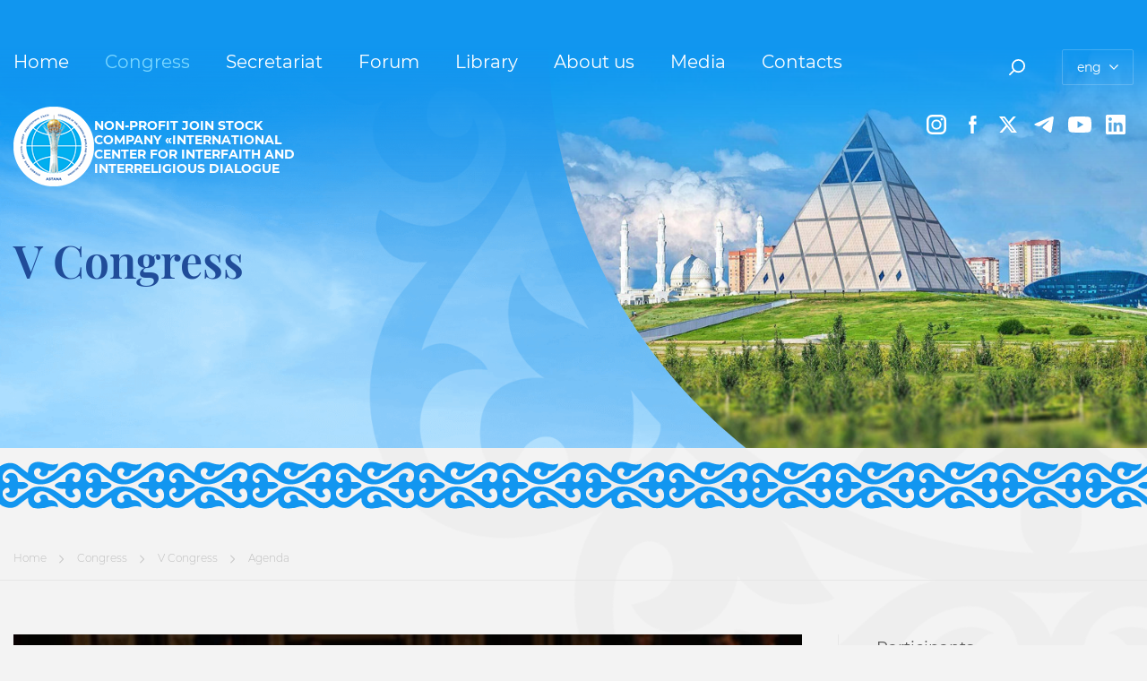

--- FILE ---
content_type: text/html; charset=UTF-8
request_url: https://religions-congress.org/en/page/povestka-dnya-V
body_size: 226648
content:
<!DOCTYPE html>
<html lang="en">
<head>
	<meta charset="utf-8">
	<meta http-equiv="X-UA-Compatible" content="IE=edge">

	<meta http-equiv="cache-control" content="max-age=0" />
	<meta http-equiv="cache-control" content="no-cache" />
	<meta http-equiv="expires" content="0" />
	<meta http-equiv="expires" content="Tue, 01 Jan 2018 1:00:00 GMT" />
	<meta http-equiv="pragma" content="no-cache" />
	<meta name="viewport" content="width=device-width, initial-scale=1, maximum-scale=1">
	<meta name="description" content="
Non-profit join stock company &amp;laquo;International center for Interfaith and Interreligious dialogue">
	<meta name="author" content="">
	<meta name="keyword" content="Congress of leaders of world and traditional religions, Congress of leaders of world and traditional religions in Kazakhstan, Congress of leaders, Congress Secretariat of the Congress of World Religions, Secretariat of the Congress, Secretariat N. Nazarbayev Center Nazarbayev, Center Congress of world religions, Secretariat of the congress, Center of world religions">
	<meta name="_token" content="QSNwISd8PwyVr6pXGtf9L0bEh37cXccdwhvoTwa8">
		<title>Agenda | Non-profit join stock company «International center  for Interfaith and Interreligious dialogue</title>
    
	<!-- Favicon -->
<link rel="icon" type="image/png" href="/favicon-96x96.png" sizes="96x96" />
<link rel="icon" type="image/svg+xml" href="/favicon.svg" />
<link rel="shortcut icon" href="/favicon.ico" />
<link rel="apple-touch-icon" sizes="180x180" href="/apple-touch-icon.png" />
<link rel="manifest" href="/site.webmanifest" />
<meta name="msapplication-TileColor" content="#ffffff">
<meta name="msapplication-config" content="/browserconfig.xml">
<meta name="theme-color" content="#ffffff">
		<!-- Styles -->
<link rel="stylesheet" href="/site/cache/vendor.css?id=9798fc37fcae915ba309b68594617fa8">

<link rel="stylesheet" href="/site/cache/app.css?id=a345aa575a56e977d68b06940893ede9">



	<!-- Scripts -->
	<script>
		var langSite = 'en';
        var isIndexPage = 0;
	</script>

	</head>


<body >
<div class="preloader">
    <div class="preloader__spinner"><span class="preloader__circle"></span></div>
</div>
<svg xmlns="http://www.w3.org/2000/svg" xmlns:xlink="http://www.w3.org/1999/xlink" style="display: none;">
	<symbol viewBox="0 0 10 24" id="icon--facebook">
        <path d="M6.569 5.04v2.83h3.416l-.333 4.03H6.569v11.9a.186.186 0 01-.167.2H2.319a.186.186 0 01-.167-.2V11.9H-.014V7.87h2.166v-3.5A4.108 4.108 0 015.944 0h3.958v4.22H7.277a.772.772 0 00-.708.82z" fill-rule="evenodd"/>
    </symbol>
    <symbol viewBox="0 0 22 22" id="icon--instagram">
        <path d="M15.758 22H6.221A6.231 6.231 0 01-.01 15.77V6.23A6.231 6.231 0 016.221 0h9.537a6.231 6.231 0 016.231 6.23v9.54A6.231 6.231 0 0115.758 22zm3.7-15.53a3.927 3.927 0 00-3.923-3.93H6.458a3.927 3.927 0 00-3.923 3.93v9.07a3.927 3.927 0 003.923 3.93h9.073a3.927 3.927 0 003.923-3.93V6.47zm-2.572-.02a1.325 1.325 0 111.328-1.32 1.323 1.323 0 01-1.329 1.32zm-5.878 10.26a5.66 5.66 0 115.659-5.66 5.664 5.664 0 01-5.66 5.66zm0-9.37a3.71 3.71 0 103.709 3.71 3.709 3.709 0 00-3.71-3.71z" fill-rule="evenodd"/>
    </symbol>
    <symbol viewBox="0 0 669.1 556.94" id="icon--telegram" clip-rule="evenodd" fill-rule="evenodd" image-rendering="optimizeQuality" text-rendering="geometricPrecision" shape-rendering="geometricPrecision">
        <path d="M45.15 239.47c205.82-90.66 472.3-201 509-216.31 96.52-40.03 126.09-32.34 111.36 56.26-10.57 63.62-41.18 274.42-65.57 405.7-14.52 77.76-46.95 86.98-97.94 53.38-24.62-16.23-148.42-98.14-175.34-117.35-24.5-17.62-58.32-38.67-15.87-80.2C325.87 326.22 424.81 231.64 502 158.01c10.14-9.54-2.62-25.42-14.25-17.71-104.01 68.9-248.18 164.62-266.47 177.05-27.72 18.88-54.31 27.51-102.18 13.69-35.99-10.34-71.31-22.64-85-27.39-52.93-18.18-40.39-41.65 11.05-64.18z" fill-rule="nonzero"/>
    </symbol>
    <symbol viewBox="0 0 20 18" id="icon--twitter">
        <path d="M15.7334 0H18.8001L12.0668 7.63838L19.9334 18H13.7601L8.92676 11.7033L3.39342 18H0.326758L7.46009 9.83026L-0.0732422 0H6.25342L10.6201 5.75203L15.7334 0ZM14.6601 16.2066H16.3601L5.36009 1.72694H3.53342L14.6601 16.2066Z" />
    </symbol>
    <symbol viewBox="0 0 30 40" id="icon--play">
        <path d="M30.008 20L.014 39.99V0z" fill-rule="evenodd"/>
    </symbol>
    <symbol viewBox="0 0 102 80" id="icon--picture">
        <path d="M102 41.06c0 12.24-.76 19.41-1.88 23.73-.75 3.63-4.5 7.63-7.7 8.9-5.1 1.78-13.88 4.02-28.28 5.55-4.69.49-9.17.71-13.14.76v-.07c-3.97-.05-8.45-.26-13.14-.76-14.4-1.53-23.18-3.76-28.28-5.54-3.2-1.27-6.95-5.27-7.7-8.9C.76 60.42 0 53.26 0 41.03v-2.19c0-12.21.76-19.36 1.88-23.67.75-3.62 4.5-7.61 7.7-8.87 5.1-1.78 13.88-4.01 28.28-5.54C42.55.27 47.03.05 51 0c3.97.05 8.45.27 13.14.76 14.4 1.53 23.18 3.76 28.28 5.54 3.2 1.26 6.95 5.26 7.7 8.89 1.12 4.3 1.88 11.46 1.88 23.68v2.19zm-7.18-2.7c0-10.14-.07-16.01-.9-19.64-.72-3.21-1.37-6.39-6.62-7.73-4.44-1.26-12.64-2.97-25.01-4.24-4.03-.41-7.88-.58-11.29-.63v.06h-.72v-.06c-3.41.05-7.26.22-11.29.63-12.37 1.27-20.57 2.98-25.01 4.24-5.24 1.34-5.9 4.52-6.62 7.73-.83 3.63-.9 9.5-.9 19.64v2.49c0 10.13.07 16 .9 19.64.72 3.21 1.38 6.39 6.62 7.73 4.44 1.26 12.64 2.97 25.01 4.24 4.03.41 7.88.59 11.29.63v-.05c.12-.01.24-.01.36-.01s.24 0 .36.01v.05c3.41-.04 7.26-.22 11.29-.63 12.37-1.27 20.57-2.98 25.01-4.24 5.25-1.34 5.9-4.52 6.62-7.73.83-3.64.9-9.51.9-19.64v-2.49zM74.34 57.61H27.55c-1.4 0-2.09-1.04-1.47-1.84.84-1.08 12.97-16.07 13.73-16.99a2.1 2.1 0 012.98 0c.47.59 3.29 4.08 6.25 7.74 3.97-7.11 9.09-16.29 9.58-17.15a1.737 1.737 0 013.08 0c1.07 1.91 13.55 24.31 14.17 25.43a1.832 1.832 0 01-1.53 2.81zM32.32 33.49a5.765 5.765 0 115.75-5.77 5.753 5.753 0 01-5.75 5.77z" fill-rule="evenodd"/>
    </symbol>
    <symbol viewBox="0 0 6 10" id="icon--arrow-left">
        <path d="M5.145 10L6 9.17 1.712 5.01 6 .83 5.145 0 0 5.01z" fill-rule="evenodd"/>
    </symbol>
    <symbol viewBox="0 0 6 10" id="icon--arrow-right">
        <path d="M.855 0L0 .83l4.288 4.16L0 9.17l.855.83L6 4.99z" fill-rule="evenodd"/>
    </symbol>
    <symbol viewBox="0 0 10 6" id="icon--arrow-down">
        <path d="M10 .855L9.17 0 5.01 4.288.83 0 0 .855 5.01 6z" fill-rule="evenodd"/>
    </symbol>
    <symbol viewBox="0 0 15 28" id="icon--arrow-2-left">
        <path d="M-.015 13.223L12.848-.012l2.138 2.199L4.261 13.223v1.555l10.725 11.036-2.138 2.2L-.015 14.778v-1.555z" fill-rule="evenodd"/>
    </symbol>
    <symbol viewBox="0 0 15 28" id="icon--arrow-2-right">
        <path d="M14.986 13.223L2.123-.012-.015 2.187 10.71 13.223v1.555L-.015 25.814l2.138 2.2 12.863-13.236z" fill-rule="evenodd"/>
    </symbol>
    <symbol viewBox="0 0 28.026 15.001" id="icon--arrow-2-down">
        <path d="M14.791 15.001L28.026 2.138 25.827 0 14.791 10.725h-1.555L2.2 0 0 2.138l13.236 12.863z" fill-rule="evenodd"/>
    </symbol>
    <symbol viewBox="0 0 13 12" id="icon--barb-arrow-left">
        <path d="M6.11.001l.92.887-4.64 4.446H13v1.332H2.39l4.64 4.448-.92.886L0 6z" fill-rule="evenodd"/>
    </symbol>
    <symbol viewBox="0 0 13 12" id="icon--barb-arrow-right">
        <path d="M6.89 12l-.92-.887 4.64-4.446H0V5.335h10.61L5.97.887l.92-.886 6.11 6z" fill-rule="evenodd"/>
    </symbol>
    <symbol viewBox="0 0 30 30" id="icon--download">
        <path d="M14.489 21.58a.9.9 0 00.511.15.97.97 0 00.507-.14c.347-.21 3.765-3.73 3.765-3.73a.978.978 0 00-1.387-1.38l-1.9 1.9V9.11a.981.981 0 00-1.962 0v9.25l-1.952-1.95a1 1 0 00-1.4 0 .989.989 0 000 1.4s3.665 3.68 3.818 3.77zM15 30a15 15 0 1115-15 15 15 0 01-15 15zm0-27.9A12.9 12.9 0 1027.9 15 12.9 12.9 0 0015 2.1z" fill-rule="evenodd"/>
    </symbol>
    <symbol viewBox="0 0 14 12" id="icon--lines">
        <path d="M0 7V5h14v2zm0-7h14v2H0zm10 12H0v-2h10z"/>
    </symbol>
    <symbol viewBox="0 0 11 14.03" id="icon--youtube">
        <path d="M1.223.09c.489.32 9.082 5.83 9.419 6.05a.831.831 0 01-.033 1.37c-.421.28-8.871 5.92-9.593 6.4a.669.669 0 01-1.02-.66c0-.67.168-11.67.192-12.46a.707.707 0 011.035-.7z" fill-rule="evenodd"/>
    </symbol>
    <symbol viewBox="0 0 26 18" id="icon--youtube-2">
        <path fill-rule="evenodd"
              d="M23.13.544a3.254 3.254 0 0 1 2.303 2.275C25.983 4.829 26 9 26 9s0 4.187-.55 6.181a3.255 3.255 0 0 1-2.304 2.275C21.127 18 13 18 13 18s-8.127 0-10.146-.544A3.254 3.254 0 0 1 .55 15.181C0 13.171 0 9 0 9s0-4.17.534-6.165A3.254 3.254 0 0 1 2.837.56C4.857.016 12.983 0 12.983 0S21.11 0 23.13.544ZM17.139 9l-6.742 3.857V5.143L17.139 9Z"
              clip-rule="evenodd"/>
    </symbol>
    <symbol viewBox="0 0 18 18" id="icon--search">
        <path d="M15.798 12.916a7.564 7.564 0 0 1-10.03.593l-4.215 4.216a.892.892 0 1 1-1.26-1.262l4.214-4.215A7.568 7.568 0 0 1 5.1 2.216a7.564 7.564 0 0 1 10.697 0 7.567 7.567 0 0 1 0 10.7zm-1.26-9.44a5.78 5.78 0 0 0-8.177 0 5.783 5.783 0 0 0 0 8.179 5.78 5.78 0 0 0 8.176 0 5.783 5.783 0 0 0 0-8.178z" />
    </symbol>
    <symbol viewBox="0 0 40 40" id="icon--video">
        <path d="M1030 739a20 20 0 1 1 20-20 20 20 0 0 1-20 20Zm0-37.2a17.2 17.2 0 1 0 17.2 17.2 17.2 17.2 0 0 0-17.2-17.2Zm9.09 23.578a1.724 1.724 0 0 1-.8.215 1.694 1.694 0 0 1-.94-.3l-2.92-2.019v1.373a1.3 1.3 0 0 1-1.26 1.346h-11.91a1.29 1.29 0 0 1-1.26-1.346v-11.301a1.29 1.29 0 0 1 1.26-1.347h11.88a1.29 1.29 0 0 1 1.26 1.347v1.4l2.93-2.02a1.573 1.573 0 0 1 1.74-.08 1.889 1.889 0 0 1 .93 1.642v9.451a1.872 1.872 0 0 1-.91 1.642Zm-17.07-11.228v9.693h10.39v-9.693h-10.39Zm15.94.673-3.56 2.45v3.42l3.56 2.45v-8.32Z" transform="translate(-1010 -699)" fill-rule="evenodd"/>
    </symbol>
    <symbol viewBox="0 0 40 40" id="icon--zip">
        <path d="M590 949a20 20 0 1 1 20-20 20 20 0 0 1-20 20Zm0-37.2a17.2 17.2 0 1 0 17.2 17.2 17.2 17.2 0 0 0-17.2-17.2Zm10.263 17.637A2.828 2.828 0 0 1 599 930.5a4.733 4.733 0 0 1-1.938.366h-1.692v2.316h-1.944v-8.4h3.636a4.666 4.666 0 0 1 1.938.372 2.879 2.879 0 0 1 1.266 1.056 3.166 3.166 0 0 1-.003 3.23Zm-1.98-2.7a2.042 2.042 0 0 0-1.332-.378h-1.584v2.916h1.584a2.042 2.042 0 0 0 1.332-.378 1.317 1.317 0 0 0 .456-1.074 1.331 1.331 0 0 0-.456-1.083Zm-9.1-1.962h1.944v8.4h-1.944v-8.4Zm-8.892 7.14 4.608-5.556h-4.512v-1.584h7.068v1.26l-4.6 5.556h4.776v1.584h-7.344v-1.26Z" transform="translate(-570 -909)" fill-rule="evenodd"/>
    </symbol>
    <symbol viewBox="0 0 40 40" id="icon--rar">
        <path d="M590 739a20 20 0 1 1 20-20 20 20 0 0 1-20 20Zm0-37.2a17.2 17.2 0 1 0 17.2 17.2 17.2 17.2 0 0 0-17.2-17.2Zm11 18.675 1.884 2.7H600.8l-1.62-2.34h-1.788v2.34h-1.944v-8.4h3.636a4.666 4.666 0 0 1 1.938.372 2.879 2.879 0 0 1 1.266 1.056 2.909 2.909 0 0 1 .444 1.62 2.736 2.736 0 0 1-1.732 2.655Zm-.7-3.738a2.042 2.042 0 0 0-1.332-.378h-1.584v2.928h1.584a2.019 2.019 0 0 0 1.332-.384 1.514 1.514 0 0 0 .007-2.163Zm-8.82 4.638h-3.9l-.744 1.8h-1.992l3.744-8.4h1.92l3.756 8.4h-2.04Zm-1.944-4.692-1.332 3.216h2.664Zm-7.356 6.492-1.62-2.34h-1.788v2.34h-1.944v-8.4h3.636a4.666 4.666 0 0 1 1.938.372 2.879 2.879 0 0 1 1.266 1.056 2.909 2.909 0 0 1 .444 1.62 2.736 2.736 0 0 1-1.728 2.652l1.884 2.7h-2.088Zm-.48-6.435a2.042 2.042 0 0 0-1.332-.378h-1.584v2.928h1.584a2.019 2.019 0 0 0 1.332-.384 1.514 1.514 0 0 0 0-2.166Z" transform="translate(-570 -699)" fill-rule="evenodd"/>
    </symbol>
    <symbol viewBox="0 0 20 20" id="icon--linkedin">
        <path d="M18.5 0H1.5C1.10218 0 0.720644 0.158035 0.43934 0.43934C0.158035 0.720644 0 1.10218 0 1.5V18.5C0 18.8978 0.158035 19.2794 0.43934 19.5607C0.720644 19.842 1.10218 20 1.5 20H18.5C18.8978 20 19.2794 19.842 19.5607 19.5607C19.842 19.2794 20 18.8978 20 18.5V1.5C20 1.10218 19.842 0.720644 19.5607 0.43934C19.2794 0.158035 18.8978 0 18.5 0ZM6 17H3V8H6V17ZM4.5 6.25C4.15618 6.24017 3.82288 6.12924 3.54175 5.93108C3.26062 5.73291 3.04411 5.45629 2.9193 5.13578C2.79448 4.81527 2.76687 4.46508 2.83994 4.12897C2.913 3.79286 3.0835 3.48574 3.33011 3.24597C3.57673 3.00621 3.88853 2.84443 4.22656 2.78086C4.5646 2.71729 4.91387 2.75475 5.23074 2.88854C5.5476 3.02234 5.81802 3.24655 6.00819 3.53315C6.19836 3.81975 6.29986 4.15604 6.3 4.5C6.2921 4.97035 6.09834 5.41845 5.76105 5.74637C5.42376 6.07428 4.97039 6.25535 4.5 6.25ZM17 17H14V12.26C14 10.84 13.4 10.33 12.62 10.33C12.3913 10.3452 12.1679 10.4055 11.9625 10.5073C11.7572 10.6091 11.574 10.7505 11.4235 10.9234C11.273 11.0962 11.1581 11.2971 11.0854 11.5144C11.0127 11.7318 10.9837 11.9614 11 12.19C10.995 12.2365 10.995 12.2835 11 12.33V17H8V8H10.9V9.3C11.1925 8.855 11.5944 8.49257 12.0672 8.24744C12.54 8.0023 13.0677 7.88267 13.6 7.9C15.15 7.9 16.96 8.76 16.96 11.56L17 17Z" />
    </symbol>
</svg>

<div class="wrap">
    <header class="header">
    <div class="header__inner container">
        
        <div class="header__top">
            <div class="header__top-nav">
                <nav class="nav ">
    <ul class="nav__list" >
    
                    
                    <li class="nav__item">
                
                <div class="nav__link-wrap position-relative">
                                                                        <a class="nav__link"
                                                                    href="/en"
                                >
                                                    Home
                        </a>
                    
                                    </div>

                            </li>
                            
                    <li class="nav__item has-subnav is-active">
                
                <div class="nav__link-wrap position-relative">
                                                                        <a class="nav__link is-active"
                                                                    href="/en/page/o-sezde"
                                >
                                                    Congress
                        </a>
                    
                                            <div class="nav__toggle">
				<svg class="icon icon--arrow-down">
					<use xlink:href="#icon--arrow-down"></use>
				</svg></div>
                                    </div>

                                    <ul class="nav-subnav" style="display: block;">
    
                    
                    <li class="nav-subnav__item">
                
                <div class="nav__link-wrap position-relative">
                                                                        <a class="nav-subnav__link" href="/en/page/o-sezde">
                                                    <span>About the Congress</span>
                            
				<svg class="icon icon--barb-arrow-right">
					<use xlink:href="#icon--barb-arrow-right"></use>
				</svg>
                        </a>
                    
                                    </div>

                            </li>
                            
                    <li class="nav-subnav__item has-subnav">
                
                <div class="nav__link-wrap position-relative">
                                                                        <a class="nav-subnav__link"
                                                                    href="/en/news/uchastniki-I"
                                >
                                                    <span>I Congress</span>
                            
				<svg class="icon icon--barb-arrow-right">
					<use xlink:href="#icon--barb-arrow-right"></use>
				</svg>
                        </a>
                    
                                            <div class="nav__toggle">
				<svg class="icon icon--arrow-down">
					<use xlink:href="#icon--arrow-down"></use>
				</svg></div>
                                    </div>

                                    <ul class="nav-subnav" >
    
                    
                    <li class="nav-subnav__item">
                
                <div class="nav__link-wrap position-relative">
                                                                        <a class="nav-subnav__link" href="/en/news/uchastniki-I">
                                                    <span>Participants</span>
                            
				<svg class="icon icon--barb-arrow-right">
					<use xlink:href="#icon--barb-arrow-right"></use>
				</svg>
                        </a>
                    
                                    </div>

                            </li>
                            
                    <li class="nav-subnav__item">
                
                <div class="nav__link-wrap position-relative">
                                                                        <a class="nav-subnav__link" href="/en/page/povestka-dnya-I">
                                                    <span>Agenda</span>
                            
				<svg class="icon icon--barb-arrow-right">
					<use xlink:href="#icon--barb-arrow-right"></use>
				</svg>
                        </a>
                    
                                    </div>

                            </li>
                            
                    <li class="nav-subnav__item">
                
                <div class="nav__link-wrap position-relative">
                                                                        <a class="nav-subnav__link" href="/en/page/programma-I">
                                                    <span>Program</span>
                            
				<svg class="icon icon--barb-arrow-right">
					<use xlink:href="#icon--barb-arrow-right"></use>
				</svg>
                        </a>
                    
                                    </div>

                            </li>
                            
                    <li class="nav-subnav__item">
                
                <div class="nav__link-wrap position-relative">
                                                                        <a class="nav-subnav__link" href="/en/news/vystupleniya-I">
                                                    <span>Speeches</span>
                            
				<svg class="icon icon--barb-arrow-right">
					<use xlink:href="#icon--barb-arrow-right"></use>
				</svg>
                        </a>
                    
                                    </div>

                            </li>
                            
                    <li class="nav-subnav__item">
                
                <div class="nav__link-wrap position-relative">
                                                                        <a class="nav-subnav__link" href="/en/page/deklaraciya-uchastnikov-I">
                                                    <span>Declaration</span>
                            
				<svg class="icon icon--barb-arrow-right">
					<use xlink:href="#icon--barb-arrow-right"></use>
				</svg>
                        </a>
                    
                                    </div>

                            </li>
            























</ul>
                            </li>
                            
                    <li class="nav-subnav__item has-subnav">
                
                <div class="nav__link-wrap position-relative">
                                                                        <a class="nav-subnav__link"
                                                                    href="/en/news/uchastniki-II"
                                >
                                                    <span>II Congress</span>
                            
				<svg class="icon icon--barb-arrow-right">
					<use xlink:href="#icon--barb-arrow-right"></use>
				</svg>
                        </a>
                    
                                            <div class="nav__toggle">
				<svg class="icon icon--arrow-down">
					<use xlink:href="#icon--arrow-down"></use>
				</svg></div>
                                    </div>

                                    <ul class="nav-subnav" >
    
                    
                    <li class="nav-subnav__item">
                
                <div class="nav__link-wrap position-relative">
                                                                        <a class="nav-subnav__link" href="/en/news/uchastniki-II">
                                                    <span>Participants</span>
                            
				<svg class="icon icon--barb-arrow-right">
					<use xlink:href="#icon--barb-arrow-right"></use>
				</svg>
                        </a>
                    
                                    </div>

                            </li>
                            
                    <li class="nav-subnav__item">
                
                <div class="nav__link-wrap position-relative">
                                                                        <a class="nav-subnav__link" href="/en/page/povestka-dnya-II">
                                                    <span>Agenda</span>
                            
				<svg class="icon icon--barb-arrow-right">
					<use xlink:href="#icon--barb-arrow-right"></use>
				</svg>
                        </a>
                    
                                    </div>

                            </li>
                            
                    <li class="nav-subnav__item">
                
                <div class="nav__link-wrap position-relative">
                                                                        <a class="nav-subnav__link" href="/en/page/programma-II">
                                                    <span>Program</span>
                            
				<svg class="icon icon--barb-arrow-right">
					<use xlink:href="#icon--barb-arrow-right"></use>
				</svg>
                        </a>
                    
                                    </div>

                            </li>
                            
                    <li class="nav-subnav__item">
                
                <div class="nav__link-wrap position-relative">
                                                                        <a class="nav-subnav__link" href="/en/news/vystupleniya-II">
                                                    <span>Speeches</span>
                            
				<svg class="icon icon--barb-arrow-right">
					<use xlink:href="#icon--barb-arrow-right"></use>
				</svg>
                        </a>
                    
                                    </div>

                            </li>
                            
                    <li class="nav-subnav__item">
                
                <div class="nav__link-wrap position-relative">
                                                                        <a class="nav-subnav__link" href="/en/page/deklaraciya-uchastnikov-II">
                                                    <span>Declaration</span>
                            
				<svg class="icon icon--barb-arrow-right">
					<use xlink:href="#icon--barb-arrow-right"></use>
				</svg>
                        </a>
                    
                                    </div>

                            </li>
            























</ul>
                            </li>
                            
                    <li class="nav-subnav__item has-subnav">
                
                <div class="nav__link-wrap position-relative">
                                                                        <a class="nav-subnav__link"
                                                                    href="/en/news/uchastniki-III"
                                >
                                                    <span>III Congress</span>
                            
				<svg class="icon icon--barb-arrow-right">
					<use xlink:href="#icon--barb-arrow-right"></use>
				</svg>
                        </a>
                    
                                            <div class="nav__toggle">
				<svg class="icon icon--arrow-down">
					<use xlink:href="#icon--arrow-down"></use>
				</svg></div>
                                    </div>

                                    <ul class="nav-subnav" >
    
                    
                    <li class="nav-subnav__item">
                
                <div class="nav__link-wrap position-relative">
                                                                        <a class="nav-subnav__link" href="/en/news/uchastniki-III">
                                                    <span>Participants</span>
                            
				<svg class="icon icon--barb-arrow-right">
					<use xlink:href="#icon--barb-arrow-right"></use>
				</svg>
                        </a>
                    
                                    </div>

                            </li>
                            
                    <li class="nav-subnav__item">
                
                <div class="nav__link-wrap position-relative">
                                                                        <a class="nav-subnav__link" href="/en/page/povestka-dnya-III">
                                                    <span>Agenda</span>
                            
				<svg class="icon icon--barb-arrow-right">
					<use xlink:href="#icon--barb-arrow-right"></use>
				</svg>
                        </a>
                    
                                    </div>

                            </li>
                            
                    <li class="nav-subnav__item">
                
                <div class="nav__link-wrap position-relative">
                                                                        <a class="nav-subnav__link" href="/en/page/programma-III">
                                                    <span>Program</span>
                            
				<svg class="icon icon--barb-arrow-right">
					<use xlink:href="#icon--barb-arrow-right"></use>
				</svg>
                        </a>
                    
                                    </div>

                            </li>
                            
                    <li class="nav-subnav__item">
                
                <div class="nav__link-wrap position-relative">
                                                                        <a class="nav-subnav__link" href="/en/news/vystupleniya-III">
                                                    <span>Speeches</span>
                            
				<svg class="icon icon--barb-arrow-right">
					<use xlink:href="#icon--barb-arrow-right"></use>
				</svg>
                        </a>
                    
                                    </div>

                            </li>
                            
                    <li class="nav-subnav__item">
                
                <div class="nav__link-wrap position-relative">
                                                                        <a class="nav-subnav__link" href="/en/page/obrashchenie-uchastnikov_III">
                                                    <span>Appeal of the participants</span>
                            
				<svg class="icon icon--barb-arrow-right">
					<use xlink:href="#icon--barb-arrow-right"></use>
				</svg>
                        </a>
                    
                                    </div>

                            </li>
            























</ul>
                            </li>
                            
                    <li class="nav-subnav__item has-subnav">
                
                <div class="nav__link-wrap position-relative">
                                                                        <a class="nav-subnav__link"
                                                                    href="/en/news/uchastniki-IV"
                                >
                                                    <span>IV Congress</span>
                            
				<svg class="icon icon--barb-arrow-right">
					<use xlink:href="#icon--barb-arrow-right"></use>
				</svg>
                        </a>
                    
                                            <div class="nav__toggle">
				<svg class="icon icon--arrow-down">
					<use xlink:href="#icon--arrow-down"></use>
				</svg></div>
                                    </div>

                                    <ul class="nav-subnav" >
    
                    
                    <li class="nav-subnav__item">
                
                <div class="nav__link-wrap position-relative">
                                                                        <a class="nav-subnav__link" href="/en/news/uchastniki-IV">
                                                    <span>Participants</span>
                            
				<svg class="icon icon--barb-arrow-right">
					<use xlink:href="#icon--barb-arrow-right"></use>
				</svg>
                        </a>
                    
                                    </div>

                            </li>
                            
                    <li class="nav-subnav__item">
                
                <div class="nav__link-wrap position-relative">
                                                                        <a class="nav-subnav__link" href="/en/page/povestka-dnya-IV">
                                                    <span>Agenda</span>
                            
				<svg class="icon icon--barb-arrow-right">
					<use xlink:href="#icon--barb-arrow-right"></use>
				</svg>
                        </a>
                    
                                    </div>

                            </li>
                            
                    <li class="nav-subnav__item">
                
                <div class="nav__link-wrap position-relative">
                                                                        <a class="nav-subnav__link" href="/en/page/programma-IV">
                                                    <span>Program</span>
                            
				<svg class="icon icon--barb-arrow-right">
					<use xlink:href="#icon--barb-arrow-right"></use>
				</svg>
                        </a>
                    
                                    </div>

                            </li>
                            
                    <li class="nav-subnav__item">
                
                <div class="nav__link-wrap position-relative">
                                                                        <a class="nav-subnav__link" href="/en/news/vystupleniya-IV">
                                                    <span>Speeches</span>
                            
				<svg class="icon icon--barb-arrow-right">
					<use xlink:href="#icon--barb-arrow-right"></use>
				</svg>
                        </a>
                    
                                    </div>

                            </li>
                            
                    <li class="nav-subnav__item">
                
                <div class="nav__link-wrap position-relative">
                                                                        <a class="nav-subnav__link" href="/en/page/deklaraciya-uchastnikov-IV">
                                                    <span>Declaration</span>
                            
				<svg class="icon icon--barb-arrow-right">
					<use xlink:href="#icon--barb-arrow-right"></use>
				</svg>
                        </a>
                    
                                    </div>

                            </li>
            























</ul>
                            </li>
                            
                    <li class="nav-subnav__item has-subnav is-active">
                
                <div class="nav__link-wrap position-relative">
                                                                        <a class="nav-subnav__link is-active"
                                                                    href="/en/news/uchastniki-V"
                                >
                                                    <span>V Congress</span>
                            
				<svg class="icon icon--barb-arrow-right">
					<use xlink:href="#icon--barb-arrow-right"></use>
				</svg>
                        </a>
                    
                                            <div class="nav__toggle">
				<svg class="icon icon--arrow-down">
					<use xlink:href="#icon--arrow-down"></use>
				</svg></div>
                                    </div>

                                    <ul class="nav-subnav" style="display: block;">
    
                    
                    <li class="nav-subnav__item">
                
                <div class="nav__link-wrap position-relative">
                                                                        <a class="nav-subnav__link" href="/en/news/uchastniki-V">
                                                    <span>Participants</span>
                            
				<svg class="icon icon--barb-arrow-right">
					<use xlink:href="#icon--barb-arrow-right"></use>
				</svg>
                        </a>
                    
                                    </div>

                            </li>
                            
                    <li class="nav-subnav__item is-active">
                
                <div class="nav__link-wrap position-relative">
                                                                        <a class="nav-subnav__link is-active" href="/en/page/povestka-dnya-V">
                                                    <span>Agenda</span>
                            
				<svg class="icon icon--barb-arrow-right">
					<use xlink:href="#icon--barb-arrow-right"></use>
				</svg>
                        </a>
                    
                                    </div>

                            </li>
                            
                    <li class="nav-subnav__item">
                
                <div class="nav__link-wrap position-relative">
                                                                        <a class="nav-subnav__link" href="/en/page/programma-V">
                                                    <span>Program</span>
                            
				<svg class="icon icon--barb-arrow-right">
					<use xlink:href="#icon--barb-arrow-right"></use>
				</svg>
                        </a>
                    
                                    </div>

                            </li>
                            
                    <li class="nav-subnav__item">
                
                <div class="nav__link-wrap position-relative">
                                                                        <a class="nav-subnav__link" href="/en/news/vystupleniya-V">
                                                    <span>Speeches</span>
                            
				<svg class="icon icon--barb-arrow-right">
					<use xlink:href="#icon--barb-arrow-right"></use>
				</svg>
                        </a>
                    
                                    </div>

                            </li>
                            
                    <li class="nav-subnav__item">
                
                <div class="nav__link-wrap position-relative">
                                                                        <a class="nav-subnav__link" href="/en/page/deklaraciya-uchastnikov-V">
                                                    <span>Declaration</span>
                            
				<svg class="icon icon--barb-arrow-right">
					<use xlink:href="#icon--barb-arrow-right"></use>
				</svg>
                        </a>
                    
                                    </div>

                            </li>
            























</ul>
                            </li>
                            
                    <li class="nav-subnav__item has-subnav">
                
                <div class="nav__link-wrap position-relative">
                                                                        <a class="nav-subnav__link"
                                                                    href="/en/news/uchastniki-VI"
                                >
                                                    <span>VI Congress</span>
                            
				<svg class="icon icon--barb-arrow-right">
					<use xlink:href="#icon--barb-arrow-right"></use>
				</svg>
                        </a>
                    
                                            <div class="nav__toggle">
				<svg class="icon icon--arrow-down">
					<use xlink:href="#icon--arrow-down"></use>
				</svg></div>
                                    </div>

                                    <ul class="nav-subnav" >
    
                    
                    <li class="nav-subnav__item">
                
                <div class="nav__link-wrap position-relative">
                                                                        <a class="nav-subnav__link" href="/en/news/uchastniki-VI">
                                                    <span>Participants</span>
                            
				<svg class="icon icon--barb-arrow-right">
					<use xlink:href="#icon--barb-arrow-right"></use>
				</svg>
                        </a>
                    
                                    </div>

                            </li>
                            
                    <li class="nav-subnav__item">
                
                <div class="nav__link-wrap position-relative">
                                                                        <a class="nav-subnav__link" href="/en/page/povestka-dnya">
                                                    <span>Agenda</span>
                            
				<svg class="icon icon--barb-arrow-right">
					<use xlink:href="#icon--barb-arrow-right"></use>
				</svg>
                        </a>
                    
                                    </div>

                            </li>
                            
                    <li class="nav-subnav__item">
                
                <div class="nav__link-wrap position-relative">
                                                                        <a class="nav-subnav__link" href="/en/page/programma-VI">
                                                    <span>Program</span>
                            
				<svg class="icon icon--barb-arrow-right">
					<use xlink:href="#icon--barb-arrow-right"></use>
				</svg>
                        </a>
                    
                                    </div>

                            </li>
                            
                    <li class="nav-subnav__item">
                
                <div class="nav__link-wrap position-relative">
                                                                        <a class="nav-subnav__link" href="/en/news/vystupleniya-VI">
                                                    <span>Speeches</span>
                            
				<svg class="icon icon--barb-arrow-right">
					<use xlink:href="#icon--barb-arrow-right"></use>
				</svg>
                        </a>
                    
                                    </div>

                            </li>
                            
                    <li class="nav-subnav__item">
                
                <div class="nav__link-wrap position-relative">
                                                                        <a class="nav-subnav__link" href="/en/page/deklaraciya-uchastnikov-VI">
                                                    <span>Declaration</span>
                            
				<svg class="icon icon--barb-arrow-right">
					<use xlink:href="#icon--barb-arrow-right"></use>
				</svg>
                        </a>
                    
                                    </div>

                            </li>
            























</ul>
                            </li>
                            
                    <li class="nav-subnav__item has-subnav">
                
                <div class="nav__link-wrap position-relative">
                                                                        <a class="nav-subnav__link"
                                                                    href="/en/news/uchastniki-VII"
                                >
                                                    <span>VII Congress</span>
                            
				<svg class="icon icon--barb-arrow-right">
					<use xlink:href="#icon--barb-arrow-right"></use>
				</svg>
                        </a>
                    
                                            <div class="nav__toggle">
				<svg class="icon icon--arrow-down">
					<use xlink:href="#icon--arrow-down"></use>
				</svg></div>
                                    </div>

                                    <ul class="nav-subnav" >
    
                    
                    <li class="nav-subnav__item">
                
                <div class="nav__link-wrap position-relative">
                                                                        <a class="nav-subnav__link" href="/en/news/uchastniki-VII">
                                                    <span>Participants</span>
                            
				<svg class="icon icon--barb-arrow-right">
					<use xlink:href="#icon--barb-arrow-right"></use>
				</svg>
                        </a>
                    
                                    </div>

                            </li>
                            
                    <li class="nav-subnav__item">
                
                <div class="nav__link-wrap position-relative">
                                                                        <a class="nav-subnav__link" href="/en/page/povestka-dnya-VII">
                                                    <span>Agenda</span>
                            
				<svg class="icon icon--barb-arrow-right">
					<use xlink:href="#icon--barb-arrow-right"></use>
				</svg>
                        </a>
                    
                                    </div>

                            </li>
                            
                    <li class="nav-subnav__item">
                
                <div class="nav__link-wrap position-relative">
                                                                        <a class="nav-subnav__link" href="/en/page/programma-VII">
                                                    <span>Program</span>
                            
				<svg class="icon icon--barb-arrow-right">
					<use xlink:href="#icon--barb-arrow-right"></use>
				</svg>
                        </a>
                    
                                    </div>

                            </li>
                            
                    <li class="nav-subnav__item">
                
                <div class="nav__link-wrap position-relative">
                                                                        <a class="nav-subnav__link" href="/en/news/vystupleniya-VII">
                                                    <span>Speeches</span>
                            
				<svg class="icon icon--barb-arrow-right">
					<use xlink:href="#icon--barb-arrow-right"></use>
				</svg>
                        </a>
                    
                                    </div>

                            </li>
                            
                    <li class="nav-subnav__item">
                
                <div class="nav__link-wrap position-relative">
                                                                        <a class="nav-subnav__link" href="/en/page/deklaraciya-uchastnikov-VII">
                                                    <span>Declaration</span>
                            
				<svg class="icon icon--barb-arrow-right">
					<use xlink:href="#icon--barb-arrow-right"></use>
				</svg>
                        </a>
                    
                                    </div>

                            </li>
                            
                    <li class="nav-subnav__item">
                
                <div class="nav__link-wrap position-relative">
                                                                        <a class="nav-subnav__link" href="/en/news/kniga-VII-sezda">
                                                    <span>The book of the VIIІ Congress</span>
                            
				<svg class="icon icon--barb-arrow-right">
					<use xlink:href="#icon--barb-arrow-right"></use>
				</svg>
                        </a>
                    
                                    </div>

                            </li>
            























</ul>
                            </li>
                            
                    <li class="nav-subnav__item has-subnav">
                
                <div class="nav__link-wrap position-relative">
                                                                        <a class="nav-subnav__link" href="/en/page/VIII-sezd">
                                                    <span>VIIІ Congress</span>
                            
				<svg class="icon icon--barb-arrow-right">
					<use xlink:href="#icon--barb-arrow-right"></use>
				</svg>
                        </a>
                    
                                            <div class="nav__toggle">
				<svg class="icon icon--arrow-down">
					<use xlink:href="#icon--arrow-down"></use>
				</svg></div>
                                    </div>

                                    <ul class="nav-subnav" >
    
                    
                    <li class="nav-subnav__item">
                
                <div class="nav__link-wrap position-relative">
                                                                        <a class="nav-subnav__link" href="/en/news/uchastniki-VIII">
                                                    <span>Participants</span>
                            
				<svg class="icon icon--barb-arrow-right">
					<use xlink:href="#icon--barb-arrow-right"></use>
				</svg>
                        </a>
                    
                                    </div>

                            </li>
                            
                    <li class="nav-subnav__item">
                
                <div class="nav__link-wrap position-relative">
                                                                        <a class="nav-subnav__link" href="/en/page/povestka-dnya-VIII">
                                                    <span>Agenda</span>
                            
				<svg class="icon icon--barb-arrow-right">
					<use xlink:href="#icon--barb-arrow-right"></use>
				</svg>
                        </a>
                    
                                    </div>

                            </li>
                            
                    <li class="nav-subnav__item">
                
                <div class="nav__link-wrap position-relative">
                                                                        <a class="nav-subnav__link" href="/en/page/programma-VIII">
                                                    <span>Program</span>
                            
				<svg class="icon icon--barb-arrow-right">
					<use xlink:href="#icon--barb-arrow-right"></use>
				</svg>
                        </a>
                    
                                    </div>

                            </li>
                            
                    <li class="nav-subnav__item">
                
                <div class="nav__link-wrap position-relative">
                                                                        <a class="nav-subnav__link" href="/en/news/press-anons_VIII">
                                                    <span>Press announcement</span>
                            
				<svg class="icon icon--barb-arrow-right">
					<use xlink:href="#icon--barb-arrow-right"></use>
				</svg>
                        </a>
                    
                                    </div>

                            </li>
                            
                    <li class="nav-subnav__item">
                
                <div class="nav__link-wrap position-relative">
                                                                        <a class="nav-subnav__link" href="/en/news/press-reliz_VIII">
                                                    <span>Press release</span>
                            
				<svg class="icon icon--barb-arrow-right">
					<use xlink:href="#icon--barb-arrow-right"></use>
				</svg>
                        </a>
                    
                                    </div>

                            </li>
                            
                    <li class="nav-subnav__item">
                
                <div class="nav__link-wrap position-relative">
                                                                        <a class="nav-subnav__link" href="/en/news/vystupleniya-VIII">
                                                    <span>Speeches</span>
                            
				<svg class="icon icon--barb-arrow-right">
					<use xlink:href="#icon--barb-arrow-right"></use>
				</svg>
                        </a>
                    
                                    </div>

                            </li>
                            
                    <li class="nav-subnav__item">
                
                <div class="nav__link-wrap position-relative">
                                                                        <a class="nav-subnav__link" href="/en/page/deklaraciya-uchastnikov-VIII">
                                                    <span>Declaration</span>
                            
				<svg class="icon icon--barb-arrow-right">
					<use xlink:href="#icon--barb-arrow-right"></use>
				</svg>
                        </a>
                    
                                    </div>

                            </li>
                            
                    <li class="nav-subnav__item">
                
                <div class="nav__link-wrap position-relative">
                                                                        <a class="nav-subnav__link" href="/en/news/informaciya-dlya-smi-XIII">
                                                    <span>Information for the media</span>
                            
				<svg class="icon icon--barb-arrow-right">
					<use xlink:href="#icon--barb-arrow-right"></use>
				</svg>
                        </a>
                    
                                    </div>

                            </li>
                            
                    <li class="nav-subnav__item">
                
                <div class="nav__link-wrap position-relative">
                                                                        <a class="nav-subnav__link" href="/en/page/rabochaya-gruppa">
                                                    <span>Working group</span>
                            
				<svg class="icon icon--barb-arrow-right">
					<use xlink:href="#icon--barb-arrow-right"></use>
				</svg>
                        </a>
                    
                                    </div>

                            </li>
            























</ul>
                            </li>
                            
                    <li class="nav-subnav__item">
                
                <div class="nav__link-wrap position-relative">
                                                                        <a class="nav-subnav__link" href="/en/news/koncepciya-razvitiya-sezda-2023-2033">
                                                    <span>2023-2033 Development Concept of the Congress of the Leaders of World and Traditional Religions</span>
                            
				<svg class="icon icon--barb-arrow-right">
					<use xlink:href="#icon--barb-arrow-right"></use>
				</svg>
                        </a>
                    
                                    </div>

                            </li>
            























</ul>
                            </li>
                            
                    <li class="nav__item has-subnav">
                
                <div class="nav__link-wrap position-relative">
                                                                        <a class="nav__link"
                                                                    href="/en/page/o-sekretariate"
                                >
                                                    Secretariat
                        </a>
                    
                                            <div class="nav__toggle">
				<svg class="icon icon--arrow-down">
					<use xlink:href="#icon--arrow-down"></use>
				</svg></div>
                                    </div>

                                    <ul class="nav-subnav" >
    
                    
                    <li class="nav-subnav__item">
                
                <div class="nav__link-wrap position-relative">
                                                                        <a class="nav-subnav__link" href="/en/page/o-sekretariate">
                                                    <span>About the Secretariat</span>
                            
				<svg class="icon icon--barb-arrow-right">
					<use xlink:href="#icon--barb-arrow-right"></use>
				</svg>
                        </a>
                    
                                    </div>

                            </li>
                            
                    <li class="nav-subnav__item has-subnav">
                
                <div class="nav__link-wrap position-relative">
                                                                        <a class="nav-subnav__link" href="/en/page/hh-sekretariat">
                                                    <span>XXI Secretariat of the Congress</span>
                            
				<svg class="icon icon--barb-arrow-right">
					<use xlink:href="#icon--barb-arrow-right"></use>
				</svg>
                        </a>
                    
                                            <div class="nav__toggle">
				<svg class="icon icon--arrow-down">
					<use xlink:href="#icon--arrow-down"></use>
				</svg></div>
                                    </div>

                                    <ul class="nav-subnav" >
    
                    
                    <li class="nav-subnav__item">
                
                <div class="nav__link-wrap position-relative">
                                                                        <a class="nav-subnav__link" href="/en/page/istoriya-sezda_xxi">
                                                    <span>Congress History</span>
                            
				<svg class="icon icon--barb-arrow-right">
					<use xlink:href="#icon--barb-arrow-right"></use>
				</svg>
                        </a>
                    
                                    </div>

                            </li>
                            
                    <li class="nav-subnav__item">
                
                <div class="nav__link-wrap position-relative">
                                                                        <a class="nav-subnav__link" href="/en/page/uchastniki">
                                                    <span>Participants</span>
                            
				<svg class="icon icon--barb-arrow-right">
					<use xlink:href="#icon--barb-arrow-right"></use>
				</svg>
                        </a>
                    
                                    </div>

                            </li>
                            
                    <li class="nav-subnav__item">
                
                <div class="nav__link-wrap position-relative">
                                                                        <a class="nav-subnav__link" href="/en/news/press-anons_xxi">
                                                    <span>Press announcement</span>
                            
				<svg class="icon icon--barb-arrow-right">
					<use xlink:href="#icon--barb-arrow-right"></use>
				</svg>
                        </a>
                    
                                    </div>

                            </li>
                            
                    <li class="nav-subnav__item">
                
                <div class="nav__link-wrap position-relative">
                                                                        <a class="nav-subnav__link" href="/en/page/povestka-dnya-xxi">
                                                    <span>Agenda</span>
                            
				<svg class="icon icon--barb-arrow-right">
					<use xlink:href="#icon--barb-arrow-right"></use>
				</svg>
                        </a>
                    
                                    </div>

                            </li>
                            
                    <li class="nav-subnav__item">
                
                <div class="nav__link-wrap position-relative">
                                                                        <a class="nav-subnav__link" href="/en/news/koncepciya-razvitiya-sezda-2023-2030-gody">
                                                    <span>2023-2033 Development Concept of the Congress of the Leaders of World and Traditional Religions</span>
                            
				<svg class="icon icon--barb-arrow-right">
					<use xlink:href="#icon--barb-arrow-right"></use>
				</svg>
                        </a>
                    
                                    </div>

                            </li>
                            
                    <li class="nav-subnav__item">
                
                <div class="nav__link-wrap position-relative">
                                                                        <a class="nav-subnav__link" href="/en/page/programma-xxi">
                                                    <span>Program</span>
                            
				<svg class="icon icon--barb-arrow-right">
					<use xlink:href="#icon--barb-arrow-right"></use>
				</svg>
                        </a>
                    
                                    </div>

                            </li>
                            
                    <li class="nav-subnav__item">
                
                <div class="nav__link-wrap position-relative">
                                                                        <a class="nav-subnav__link" href="/en/news/press-reliz-xxi">
                                                    <span>Press release</span>
                            
				<svg class="icon icon--barb-arrow-right">
					<use xlink:href="#icon--barb-arrow-right"></use>
				</svg>
                        </a>
                    
                                    </div>

                            </li>
                            
                    <li class="nav-subnav__item">
                
                <div class="nav__link-wrap position-relative">
                                                                        <a class="nav-subnav__link" href="/en/page/kommyunike">
                                                    <span>Communique</span>
                            
				<svg class="icon icon--barb-arrow-right">
					<use xlink:href="#icon--barb-arrow-right"></use>
				</svg>
                        </a>
                    
                                    </div>

                            </li>
                            
                    <li class="nav-subnav__item">
                
                <div class="nav__link-wrap position-relative">
                                                                        <a class="nav-subnav__link"
                                                                    href="/en/news/novosti/r-4"
                                >
                                                    <span>Expert materials</span>
                            
				<svg class="icon icon--barb-arrow-right">
					<use xlink:href="#icon--barb-arrow-right"></use>
				</svg>
                        </a>
                    
                                    </div>

                            </li>
            























</ul>
                            </li>
                            
                    <li class="nav-subnav__item has-subnav">
                
                <div class="nav__link-wrap position-relative">
                                                                        <a class="nav-subnav__link" href="/en/page/XXII-sekretariat-sezda">
                                                    <span>XXІI Secretariat of the Congress</span>
                            
				<svg class="icon icon--barb-arrow-right">
					<use xlink:href="#icon--barb-arrow-right"></use>
				</svg>
                        </a>
                    
                                            <div class="nav__toggle">
				<svg class="icon icon--arrow-down">
					<use xlink:href="#icon--arrow-down"></use>
				</svg></div>
                                    </div>

                                    <ul class="nav-subnav" >
    
                    
                    <li class="nav-subnav__item">
                
                <div class="nav__link-wrap position-relative">
                                                                        <a class="nav-subnav__link" href="/en/page/uchastniki_22">
                                                    <span>Participants</span>
                            
				<svg class="icon icon--barb-arrow-right">
					<use xlink:href="#icon--barb-arrow-right"></use>
				</svg>
                        </a>
                    
                                    </div>

                            </li>
                            
                    <li class="nav-subnav__item">
                
                <div class="nav__link-wrap position-relative">
                                                                        <a class="nav-subnav__link" href="/en/page/programma_22">
                                                    <span>Program</span>
                            
				<svg class="icon icon--barb-arrow-right">
					<use xlink:href="#icon--barb-arrow-right"></use>
				</svg>
                        </a>
                    
                                    </div>

                            </li>
                            
                    <li class="nav-subnav__item">
                
                <div class="nav__link-wrap position-relative">
                                                                        <a class="nav-subnav__link" href="/en/news/press-anons">
                                                    <span>Press announcement</span>
                            
				<svg class="icon icon--barb-arrow-right">
					<use xlink:href="#icon--barb-arrow-right"></use>
				</svg>
                        </a>
                    
                                    </div>

                            </li>
                            
                    <li class="nav-subnav__item">
                
                <div class="nav__link-wrap position-relative">
                                                                        <a class="nav-subnav__link" href="/en/page/povestka-dnya_22">
                                                    <span>Agenda</span>
                            
				<svg class="icon icon--barb-arrow-right">
					<use xlink:href="#icon--barb-arrow-right"></use>
				</svg>
                        </a>
                    
                                    </div>

                            </li>
                            
                    <li class="nav-subnav__item">
                
                <div class="nav__link-wrap position-relative">
                                                                        <a class="nav-subnav__link" href="/en/news/press-reliz_22">
                                                    <span>Press release</span>
                            
				<svg class="icon icon--barb-arrow-right">
					<use xlink:href="#icon--barb-arrow-right"></use>
				</svg>
                        </a>
                    
                                    </div>

                            </li>
            























</ul>
                            </li>
                            
                    <li class="nav-subnav__item has-subnav">
                
                <div class="nav__link-wrap position-relative">
                                                                        <a class="nav-subnav__link" href="/en/page/XXIII-sekretariat-sezda">
                                                    <span>XXІIІ Secretariat of the Congress</span>
                            
				<svg class="icon icon--barb-arrow-right">
					<use xlink:href="#icon--barb-arrow-right"></use>
				</svg>
                        </a>
                    
                                            <div class="nav__toggle">
				<svg class="icon icon--arrow-down">
					<use xlink:href="#icon--arrow-down"></use>
				</svg></div>
                                    </div>

                                    <ul class="nav-subnav" >
    
                    
                    <li class="nav-subnav__item">
                
                <div class="nav__link-wrap position-relative">
                                                                        <a class="nav-subnav__link" href="/en/page/uchastniki-XXIII">
                                                    <span>Participants</span>
                            
				<svg class="icon icon--barb-arrow-right">
					<use xlink:href="#icon--barb-arrow-right"></use>
				</svg>
                        </a>
                    
                                    </div>

                            </li>
                            
                    <li class="nav-subnav__item">
                
                <div class="nav__link-wrap position-relative">
                                                                        <a class="nav-subnav__link" href="/en/page/programma-xxiii">
                                                    <span>Program</span>
                            
				<svg class="icon icon--barb-arrow-right">
					<use xlink:href="#icon--barb-arrow-right"></use>
				</svg>
                        </a>
                    
                                    </div>

                            </li>
                            
                    <li class="nav-subnav__item">
                
                <div class="nav__link-wrap position-relative">
                                                                        <a class="nav-subnav__link" href="/en/page/povestka-dnya-xxiii">
                                                    <span>Agenda</span>
                            
				<svg class="icon icon--barb-arrow-right">
					<use xlink:href="#icon--barb-arrow-right"></use>
				</svg>
                        </a>
                    
                                    </div>

                            </li>
                            
                    <li class="nav-subnav__item">
                
                <div class="nav__link-wrap position-relative">
                                                                        <a class="nav-subnav__link" href="/en/news/press-reliz-xxiii">
                                                    <span>Press release</span>
                            
				<svg class="icon icon--barb-arrow-right">
					<use xlink:href="#icon--barb-arrow-right"></use>
				</svg>
                        </a>
                    
                                    </div>

                            </li>
            























</ul>
                            </li>
                            
                    <li class="nav-subnav__item">
                
                <div class="nav__link-wrap position-relative">
                                                                        <a class="nav-subnav__link" href="/en/news/protokol">
                                                    <span>Protocol</span>
                            
				<svg class="icon icon--barb-arrow-right">
					<use xlink:href="#icon--barb-arrow-right"></use>
				</svg>
                        </a>
                    
                                    </div>

                            </li>
            























</ul>
                            </li>
                            
                    <li class="nav__item has-subnav">
                
                <div class="nav__link-wrap position-relative">
                                                                        <a class="nav__link"
                                                                    href="/en/page/o-forume"
                                >
                                                    Forum
                        </a>
                    
                                            <div class="nav__toggle">
				<svg class="icon icon--arrow-down">
					<use xlink:href="#icon--arrow-down"></use>
				</svg></div>
                                    </div>

                                    <ul class="nav-subnav" >
    
                    
                    <li class="nav-subnav__item has-subnav">
                
                <div class="nav__link-wrap position-relative">
                                                                        <a class="nav-subnav__link" href="/en/page/o-forume">
                                                    <span>I Forum of Young Religious Leaders</span>
                            
				<svg class="icon icon--barb-arrow-right">
					<use xlink:href="#icon--barb-arrow-right"></use>
				</svg>
                        </a>
                    
                                            <div class="nav__toggle">
				<svg class="icon icon--arrow-down">
					<use xlink:href="#icon--arrow-down"></use>
				</svg></div>
                                    </div>

                                    <ul class="nav-subnav" >
    
                    
                    <li class="nav-subnav__item">
                
                <div class="nav__link-wrap position-relative">
                                                                        <a class="nav-subnav__link" href="/en/page/uchastniki_forum">
                                                    <span>Participants</span>
                            
				<svg class="icon icon--barb-arrow-right">
					<use xlink:href="#icon--barb-arrow-right"></use>
				</svg>
                        </a>
                    
                                    </div>

                            </li>
                            
                    <li class="nav-subnav__item">
                
                <div class="nav__link-wrap position-relative">
                                                                        <a class="nav-subnav__link" href="/en/page/programma-foruma">
                                                    <span>The Program of the Forum</span>
                            
				<svg class="icon icon--barb-arrow-right">
					<use xlink:href="#icon--barb-arrow-right"></use>
				</svg>
                        </a>
                    
                                    </div>

                            </li>
                            
                    <li class="nav-subnav__item">
                
                <div class="nav__link-wrap position-relative">
                                                                        <a class="nav-subnav__link" href="/en/page/press-reliz">
                                                    <span>Press-release</span>
                            
				<svg class="icon icon--barb-arrow-right">
					<use xlink:href="#icon--barb-arrow-right"></use>
				</svg>
                        </a>
                    
                                    </div>

                            </li>
                            
                    <li class="nav-subnav__item">
                
                <div class="nav__link-wrap position-relative">
                                                                        <a class="nav-subnav__link" href="/en/page/vozzvanie-uchastnikov">
                                                    <span>Joint appeal</span>
                            
				<svg class="icon icon--barb-arrow-right">
					<use xlink:href="#icon--barb-arrow-right"></use>
				</svg>
                        </a>
                    
                                    </div>

                            </li>
            























</ul>
                            </li>
                            
                    <li class="nav-subnav__item has-subnav">
                
                <div class="nav__link-wrap position-relative">
                                                                        <a class="nav-subnav__link" href="/en/page/forum-ii">
                                                    <span>II Forum of Young Religious Leaders</span>
                            
				<svg class="icon icon--barb-arrow-right">
					<use xlink:href="#icon--barb-arrow-right"></use>
				</svg>
                        </a>
                    
                                            <div class="nav__toggle">
				<svg class="icon icon--arrow-down">
					<use xlink:href="#icon--arrow-down"></use>
				</svg></div>
                                    </div>

                                    <ul class="nav-subnav" >
    
                    
                    <li class="nav-subnav__item">
                
                <div class="nav__link-wrap position-relative">
                                                                        <a class="nav-subnav__link" href="/en/page/uchastniki-forum-ii">
                                                    <span>Participants</span>
                            
				<svg class="icon icon--barb-arrow-right">
					<use xlink:href="#icon--barb-arrow-right"></use>
				</svg>
                        </a>
                    
                                    </div>

                            </li>
                            
                    <li class="nav-subnav__item">
                
                <div class="nav__link-wrap position-relative">
                                                                        <a class="nav-subnav__link" href="/en/page/programma-foruma-ii">
                                                    <span>The Program of the Forum</span>
                            
				<svg class="icon icon--barb-arrow-right">
					<use xlink:href="#icon--barb-arrow-right"></use>
				</svg>
                        </a>
                    
                                    </div>

                            </li>
                            
                    <li class="nav-subnav__item">
                
                <div class="nav__link-wrap position-relative">
                                                                        <a class="nav-subnav__link" href="/en/page/press-reliz-forum-ii">
                                                    <span>Press-release</span>
                            
				<svg class="icon icon--barb-arrow-right">
					<use xlink:href="#icon--barb-arrow-right"></use>
				</svg>
                        </a>
                    
                                    </div>

                            </li>
                            
                    <li class="nav-subnav__item">
                
                <div class="nav__link-wrap position-relative">
                                                                        <a class="nav-subnav__link" href="/en/page/kommyunike-forum-ii">
                                                    <span>Communique</span>
                            
				<svg class="icon icon--barb-arrow-right">
					<use xlink:href="#icon--barb-arrow-right"></use>
				</svg>
                        </a>
                    
                                    </div>

                            </li>
            























</ul>
                            </li>
            























</ul>
                            </li>
                            
                    <li class="nav__item">
                
                <div class="nav__link-wrap position-relative">
                                                                        <a class="nav__link"
                                                                    target=&quot;_blank&quot; href="https://lib.religions-congress.org/"
                                >
                                                    Library
                        </a>
                    
                                    </div>

                            </li>
                            
                    <li class="nav__item has-subnav">
                
                <div class="nav__link-wrap position-relative">
                                                                        <a class="nav__link"
                                                                    href="/en/page/o-centre"
                                >
                                                    About us
                        </a>
                    
                                            <div class="nav__toggle">
				<svg class="icon icon--arrow-down">
					<use xlink:href="#icon--arrow-down"></use>
				</svg></div>
                                    </div>

                                    <ul class="nav-subnav" >
    
                    
                    <li class="nav-subnav__item">
                
                <div class="nav__link-wrap position-relative">
                                                                        <a class="nav-subnav__link" href="/en/page/o-centre">
                                                    <span>About the Center</span>
                            
				<svg class="icon icon--barb-arrow-right">
					<use xlink:href="#icon--barb-arrow-right"></use>
				</svg>
                        </a>
                    
                                    </div>

                            </li>
                            
                    <li class="nav-subnav__item has-subnav">
                
                <div class="nav__link-wrap position-relative">
                                                                        <a class="nav-subnav__link"
                                                                    href="/en/news/rukovodstvo"
                                >
                                                    <span>Structure</span>
                            
				<svg class="icon icon--barb-arrow-right">
					<use xlink:href="#icon--barb-arrow-right"></use>
				</svg>
                        </a>
                    
                                            <div class="nav__toggle">
				<svg class="icon icon--arrow-down">
					<use xlink:href="#icon--arrow-down"></use>
				</svg></div>
                                    </div>

                                    <ul class="nav-subnav" >
    
                    
                    <li class="nav-subnav__item">
                
                <div class="nav__link-wrap position-relative">
                                                                        <a class="nav-subnav__link" href="/en/page/struktura-centra">
                                                    <span>Center structure</span>
                            
				<svg class="icon icon--barb-arrow-right">
					<use xlink:href="#icon--barb-arrow-right"></use>
				</svg>
                        </a>
                    
                                    </div>

                            </li>
                            
                    <li class="nav-subnav__item">
                
                <div class="nav__link-wrap position-relative">
                                                                        <a class="nav-subnav__link" href="/en/news/sovet-direktorov">
                                                    <span>Board of Directors</span>
                            
				<svg class="icon icon--barb-arrow-right">
					<use xlink:href="#icon--barb-arrow-right"></use>
				</svg>
                        </a>
                    
                                    </div>

                            </li>
                            
                    <li class="nav-subnav__item">
                
                <div class="nav__link-wrap position-relative">
                                                                        <a class="nav-subnav__link" href="/en/news/rukovodstvo">
                                                    <span>Management Board</span>
                            
				<svg class="icon icon--barb-arrow-right">
					<use xlink:href="#icon--barb-arrow-right"></use>
				</svg>
                        </a>
                    
                                    </div>

                            </li>
                            
                    <li class="nav-subnav__item">
                
                <div class="nav__link-wrap position-relative">
                                                                        <a class="nav-subnav__link" href="/en/news/departamenty">
                                                    <span>Structural divisions</span>
                            
				<svg class="icon icon--barb-arrow-right">
					<use xlink:href="#icon--barb-arrow-right"></use>
				</svg>
                        </a>
                    
                                    </div>

                            </li>
            























</ul>
                            </li>
                            
                    <li class="nav-subnav__item has-subnav">
                
                <div class="nav__link-wrap position-relative">
                                                                        <a class="nav-subnav__link"
                                                                    href="/en/news/publikacii-centra"
                                >
                                                    <span>Corporate governance</span>
                            
				<svg class="icon icon--barb-arrow-right">
					<use xlink:href="#icon--barb-arrow-right"></use>
				</svg>
                        </a>
                    
                                            <div class="nav__toggle">
				<svg class="icon icon--arrow-down">
					<use xlink:href="#icon--arrow-down"></use>
				</svg></div>
                                    </div>

                                    <ul class="nav-subnav" >
    
                    
                    <li class="nav-subnav__item">
                
                <div class="nav__link-wrap position-relative">
                                                                        <a class="nav-subnav__link" href="/en/news/publikacii-centra">
                                                    <span>Internal Audit Service</span>
                            
				<svg class="icon icon--barb-arrow-right">
					<use xlink:href="#icon--barb-arrow-right"></use>
				</svg>
                        </a>
                    
                                    </div>

                            </li>
                            
                    <li class="nav-subnav__item">
                
                <div class="nav__link-wrap position-relative">
                                                                        <a class="nav-subnav__link" href="/en/news/korporativnyy-sekretar">
                                                    <span>Corporate Secretary</span>
                            
				<svg class="icon icon--barb-arrow-right">
					<use xlink:href="#icon--barb-arrow-right"></use>
				</svg>
                        </a>
                    
                                    </div>

                            </li>
                            
                    <li class="nav-subnav__item">
                
                <div class="nav__link-wrap position-relative">
                                                                        <a class="nav-subnav__link" href="/en/news/komplaens-oficer">
                                                    <span>Комплаенс офицер</span>
                            
				<svg class="icon icon--barb-arrow-right">
					<use xlink:href="#icon--barb-arrow-right"></use>
				</svg>
                        </a>
                    
                                    </div>

                            </li>
                            
                    <li class="nav-subnav__item">
                
                <div class="nav__link-wrap position-relative">
                                                                        <a class="nav-subnav__link" href="/en/news/finansovaya-otchetnost">
                                                    <span>Financial statements</span>
                            
				<svg class="icon icon--barb-arrow-right">
					<use xlink:href="#icon--barb-arrow-right"></use>
				</svg>
                        </a>
                    
                                    </div>

                            </li>
                            
                    <li class="nav-subnav__item">
                
                <div class="nav__link-wrap position-relative">
                                                                        <a class="nav-subnav__link" href="/en/news/normativno-pravovye-dokumenty">
                                                    <span>Normative legal documents</span>
                            
				<svg class="icon icon--barb-arrow-right">
					<use xlink:href="#icon--barb-arrow-right"></use>
				</svg>
                        </a>
                    
                                    </div>

                            </li>
                            
                    <li class="nav-subnav__item">
                
                <div class="nav__link-wrap position-relative">
                                                                        <a class="nav-subnav__link" href="/en/news/korporativnye-sobytiya">
                                                    <span>Corporate events</span>
                            
				<svg class="icon icon--barb-arrow-right">
					<use xlink:href="#icon--barb-arrow-right"></use>
				</svg>
                        </a>
                    
                                    </div>

                            </li>
                            
                    <li class="nav-subnav__item">
                
                <div class="nav__link-wrap position-relative">
                                                                        <a class="nav-subnav__link" href="/en/page/zakupki">
                                                    <span>Procurement</span>
                            
				<svg class="icon icon--barb-arrow-right">
					<use xlink:href="#icon--barb-arrow-right"></use>
				</svg>
                        </a>
                    
                                    </div>

                            </li>
            























</ul>
                            </li>
                            
                    <li class="nav-subnav__item has-subnav">
                
                <div class="nav__link-wrap position-relative">
                                                                        <a class="nav-subnav__link"
                                                                    href="/en/page/istoriya-muzeya"
                                >
                                                    <span>Museum of Peace and Reconciliation</span>
                            
				<svg class="icon icon--barb-arrow-right">
					<use xlink:href="#icon--barb-arrow-right"></use>
				</svg>
                        </a>
                    
                                            <div class="nav__toggle">
				<svg class="icon icon--arrow-down">
					<use xlink:href="#icon--arrow-down"></use>
				</svg></div>
                                    </div>

                                    <ul class="nav-subnav" >
    
                    
                    <li class="nav-subnav__item">
                
                <div class="nav__link-wrap position-relative">
                                                                        <a class="nav-subnav__link" href="/en/page/istoriya-muzeya">
                                                    <span>Museum history</span>
                            
				<svg class="icon icon--barb-arrow-right">
					<use xlink:href="#icon--barb-arrow-right"></use>
				</svg>
                        </a>
                    
                                    </div>

                            </li>
                            
                    <li class="nav-subnav__item">
                
                <div class="nav__link-wrap position-relative">
                                                                        <a class="nav-subnav__link" href="/en/page/posetitelyam">
                                                    <span>Visitor Tips</span>
                            
				<svg class="icon icon--barb-arrow-right">
					<use xlink:href="#icon--barb-arrow-right"></use>
				</svg>
                        </a>
                    
                                    </div>

                            </li>
                            
                    <li class="nav-subnav__item">
                
                <div class="nav__link-wrap position-relative">
                                                                        <a class="nav-subnav__link"
                                                                    target=&quot;_blank&quot; href="http://religions-congress.org/tours/pyramid/tour.html"
                                >
                                                    <span>Virtual Tour</span>
                            
				<svg class="icon icon--barb-arrow-right">
					<use xlink:href="#icon--barb-arrow-right"></use>
				</svg>
                        </a>
                    
                                    </div>

                            </li>
                            
                    <li class="nav-subnav__item">
                
                <div class="nav__link-wrap position-relative">
                                                                        <a class="nav-subnav__link" href="/en/news/vystavki-i-sobytiya">
                                                    <span>Exhibitions and events</span>
                            
				<svg class="icon icon--barb-arrow-right">
					<use xlink:href="#icon--barb-arrow-right"></use>
				</svg>
                        </a>
                    
                                    </div>

                            </li>
                            
                    <li class="nav-subnav__item">
                
                <div class="nav__link-wrap position-relative">
                                                                        <a class="nav-subnav__link" href="/en/news/otzyvy">
                                                    <span>Reviews</span>
                            
				<svg class="icon icon--barb-arrow-right">
					<use xlink:href="#icon--barb-arrow-right"></use>
				</svg>
                        </a>
                    
                                    </div>

                            </li>
            























</ul>
                            </li>
                            
                    <li class="nav-subnav__item has-subnav">
                
                <div class="nav__link-wrap position-relative">
                                                                        <a class="nav-subnav__link"
                                                                    href="/en/news/kadrovyy-rezerv"
                                >
                                                    <span>Personnel</span>
                            
				<svg class="icon icon--barb-arrow-right">
					<use xlink:href="#icon--barb-arrow-right"></use>
				</svg>
                        </a>
                    
                                            <div class="nav__toggle">
				<svg class="icon icon--arrow-down">
					<use xlink:href="#icon--arrow-down"></use>
				</svg></div>
                                    </div>

                                    <ul class="nav-subnav" >
    
                    
                    <li class="nav-subnav__item">
                
                <div class="nav__link-wrap position-relative">
                                                                        <a class="nav-subnav__link" href="/en/news/kadrovyy-rezerv">
                                                    <span>Personnel reserve</span>
                            
				<svg class="icon icon--barb-arrow-right">
					<use xlink:href="#icon--barb-arrow-right"></use>
				</svg>
                        </a>
                    
                                    </div>

                            </li>
                            
                    <li class="nav-subnav__item">
                
                <div class="nav__link-wrap position-relative">
                                                                        <a class="nav-subnav__link" href="/en/news/vakansii">
                                                    <span>Vacancies</span>
                            
				<svg class="icon icon--barb-arrow-right">
					<use xlink:href="#icon--barb-arrow-right"></use>
				</svg>
                        </a>
                    
                                    </div>

                            </li>
            























</ul>
                            </li>
            























</ul>
                            </li>
                            
                    <li class="nav__item has-subnav">
                
                <div class="nav__link-wrap position-relative">
                                                                        <a class="nav__link"
                                                                    href="/en/news/novosti"
                                >
                                                    Media
                        </a>
                    
                                            <div class="nav__toggle">
				<svg class="icon icon--arrow-down">
					<use xlink:href="#icon--arrow-down"></use>
				</svg></div>
                                    </div>

                                    <ul class="nav-subnav" >
    
                    
                    <li class="nav-subnav__item">
                
                <div class="nav__link-wrap position-relative">
                                                                        <a class="nav-subnav__link" href="/en/news/novosti">
                                                    <span>News</span>
                            
				<svg class="icon icon--barb-arrow-right">
					<use xlink:href="#icon--barb-arrow-right"></use>
				</svg>
                        </a>
                    
                                    </div>

                            </li>
                            
                    <li class="nav-subnav__item">
                
                <div class="nav__link-wrap position-relative">
                                                                        <a class="nav-subnav__link" href="/en/news/mirovye-religioznye-sakralnye-mesta2">
                                                    <span>World religious sacred places</span>
                            
				<svg class="icon icon--barb-arrow-right">
					<use xlink:href="#icon--barb-arrow-right"></use>
				</svg>
                        </a>
                    
                                    </div>

                            </li>
                            
                    <li class="nav-subnav__item">
                
                <div class="nav__link-wrap position-relative">
                                                                        <a class="nav-subnav__link" href="/en/news/publikacii">
                                                    <span>Publications</span>
                            
				<svg class="icon icon--barb-arrow-right">
					<use xlink:href="#icon--barb-arrow-right"></use>
				</svg>
                        </a>
                    
                                    </div>

                            </li>
                            
                    <li class="nav-subnav__item has-subnav">
                
                <div class="nav__link-wrap position-relative">
                                                                        <a class="nav-subnav__link"
                                                                    href="/en/news/foto"
                                >
                                                    <span>Multimedia</span>
                            
				<svg class="icon icon--barb-arrow-right">
					<use xlink:href="#icon--barb-arrow-right"></use>
				</svg>
                        </a>
                    
                                            <div class="nav__toggle">
				<svg class="icon icon--arrow-down">
					<use xlink:href="#icon--arrow-down"></use>
				</svg></div>
                                    </div>

                                    <ul class="nav-subnav" >
    
                    
                    <li class="nav-subnav__item">
                
                <div class="nav__link-wrap position-relative">
                                                                        <a class="nav-subnav__link" href="/en/news/foto">
                                                    <span>Photo</span>
                            
				<svg class="icon icon--barb-arrow-right">
					<use xlink:href="#icon--barb-arrow-right"></use>
				</svg>
                        </a>
                    
                                    </div>

                            </li>
                            
                    <li class="nav-subnav__item">
                
                <div class="nav__link-wrap position-relative">
                                                                        <a class="nav-subnav__link" href="/en/news/video">
                                                    <span>Video</span>
                            
				<svg class="icon icon--barb-arrow-right">
					<use xlink:href="#icon--barb-arrow-right"></use>
				</svg>
                        </a>
                    
                                    </div>

                            </li>
            























</ul>
                            </li>
                            
                    <li class="nav-subnav__item">
                
                <div class="nav__link-wrap position-relative">
                                                                        <a class="nav-subnav__link" href="/en/news/issledovaniya">
                                                    <span>Research</span>
                            
				<svg class="icon icon--barb-arrow-right">
					<use xlink:href="#icon--barb-arrow-right"></use>
				</svg>
                        </a>
                    
                                    </div>

                            </li>
                            
                    <li class="nav-subnav__item">
                
                <div class="nav__link-wrap position-relative">
                                                                        <a class="nav-subnav__link" href="/en/news/infografika">
                                                    <span>Religions in the World</span>
                            
				<svg class="icon icon--barb-arrow-right">
					<use xlink:href="#icon--barb-arrow-right"></use>
				</svg>
                        </a>
                    
                                    </div>

                            </li>
                            
                    <li class="nav-subnav__item">
                
                <div class="nav__link-wrap position-relative">
                                                                        <a class="nav-subnav__link" href="/en/news/zhurnal-mir-i-soglasie">
                                                    <span>Journal &quot;Tolerance and coexistence&quot;</span>
                            
				<svg class="icon icon--barb-arrow-right">
					<use xlink:href="#icon--barb-arrow-right"></use>
				</svg>
                        </a>
                    
                                    </div>

                            </li>
            























</ul>
                            </li>
                            
                    <li class="nav__item">
                
                <div class="nav__link-wrap position-relative">
                                                                        <a class="nav__link" href="/en/page/kontakty">
                                                    Contacts
                        </a>
                    
                                    </div>

                            </li>
            























</ul>
</nav>
            </div>

            <div class="header__top-controls">
                <div class="header__search">
                    <a class="header__search-link" href="https://religions-congress.org/en/search">
				<svg class="icon icon--search">
					<use xlink:href="#icon--search"></use>
				</svg></a>
                </div>

                <div class="header__lang">
                    <div class="header-lang">
                                                                                                        <div class="header-lang__current">
                        <span>Eng</span>
                        
				<svg class="icon icon--arrow-down">
					<use xlink:href="#icon--arrow-down"></use>
				</svg>
                    </div>
                            
            <ul class="header-lang__list">
                                                            <li class="header-lang__item">
                            <a class="header-lang__link link" href="https://religions-congress.org/ru/page/povestka-dnya-V">Рус</a>
                        </li>
                                                                                <li class="header-lang__item">
                            <a class="header-lang__link link" href="https://religions-congress.org/kz/page/povestka-dnya-V">Қаз</a>
                        </li>
                                                                                    </ul>
        </div>
                    </div>
            </div>
        </div>

        <div class="header__left d-flex" style="align-items: center;">
            <div class="header__logo-wrap">
                <div class="header__logo ">
                    <a href="/en">
                        <img src="/site/img/general/7-congress-logo-2.png" alt="">
                    </a>
                </div>

                <div class="header__logo-text">
                    Non-profit join stock company «International center  for Interfaith and Interreligious dialogue
                </div>
            </div>
        </div>

        <div class="header__right">
            <div class="header__controls">
                

                <div class="header__social">
                    <a
                class="header__social-link link"
                href="https://www.instagram.com/iciid_kz/"
                title="Instagram"
                target="_blank"
            >
				<svg class="icon icon--instagram">
					<use xlink:href="#icon--instagram"></use>
				</svg></a>
                    <a
                class="header__social-link link"
                href="https://www.facebook.com/interfaith.intercivilization.3/"
                title="Facebook"
                target="_blank"
            >
				<svg class="icon icon--facebook">
					<use xlink:href="#icon--facebook"></use>
				</svg></a>
                    <a
                class="header__social-link link"
                href="https://twitter.com/religionscongkz"
                title="X"
                target="_blank"
            >
				<svg class="icon icon--twitter">
					<use xlink:href="#icon--twitter"></use>
				</svg></a>
                    <a
                class="header__social-link link"
                href="https://t.me/nncdiid24"
                title="Telegram"
                target="_blank"
            >
				<svg class="icon icon--telegram">
					<use xlink:href="#icon--telegram"></use>
				</svg></a>
                    <a
                class="header__social-link link"
                href="https://www.youtube.com/channel/UC4TxH8aTvQRGs95_x7B8WRw"
                title="Youtube"
                target="_blank"
            >
				<svg class="icon icon--youtube-2">
					<use xlink:href="#icon--youtube-2"></use>
				</svg></a>
                    <a
                class="header__social-link link"
                href="https://www.linkedin.com/company/iciid/"
                title="Linkedin"
                target="_blank"
            >
				<svg class="icon icon--linkedin">
					<use xlink:href="#icon--linkedin"></use>
				</svg></a>
            </div>


                <div class="header__search">
                    <a class="header__search-link" href="https://religions-congress.org/en/search">
				<svg class="icon icon--search">
					<use xlink:href="#icon--search"></use>
				</svg></a>
                </div>

                <div class="header__lang">
                    <div class="header-lang">
                                                                                                        <div class="header-lang__current">
                        <span>Eng</span>
                        
				<svg class="icon icon--arrow-down">
					<use xlink:href="#icon--arrow-down"></use>
				</svg>
                    </div>
                            
            <ul class="header-lang__list">
                                                            <li class="header-lang__item">
                            <a class="header-lang__link link" href="https://religions-congress.org/ru/page/povestka-dnya-V">Рус</a>
                        </li>
                                                                                <li class="header-lang__item">
                            <a class="header-lang__link link" href="https://religions-congress.org/kz/page/povestka-dnya-V">Қаз</a>
                        </li>
                                                                                    </ul>
        </div>
                    </div>

                <div class="header__hamburger">
                    <a class="header-hamburger d-flex align-items-center justify-content-center js-header-hamburger" href="javascript:;">
    <div class="hamburger hamburger--spring">
        <span class="hamburger-box"><span class="hamburger-inner"></span></span>
    </div>
</a>
                </div>
            </div>

            <div class="header__nav">
                <div class="header-lang header-lang--mobile">
            <ul class="header-lang__list">
                                                            <li class="header-lang__item">
                            <a class="header-lang__link link" href="https://religions-congress.org/ru/page/povestka-dnya-V">Рус</a>
                        </li>
                                                                                <li class="header-lang__item">
                            <a class="header-lang__link link" href="https://religions-congress.org/kz/page/povestka-dnya-V">Қаз</a>
                        </li>
                                                                                <li class="header-lang__item is-active">
                            <a class="header-lang__link link" href="https://religions-congress.org/en/page/povestka-dnya-V">Eng</a>
                        </li>
                                                </ul>
        </div>
                    <nav class="nav ">
    <ul class="nav__list" >
    
                    
                    <li class="nav__item">
                
                <div class="nav__link-wrap position-relative">
                                                                        <a class="nav__link"
                                                                    href="/en"
                                >
                                                    Home
                        </a>
                    
                                    </div>

                            </li>
                            
                    <li class="nav__item has-subnav is-active">
                
                <div class="nav__link-wrap position-relative">
                                                                        <a class="nav__link is-active"
                                                                    href="/en/page/o-sezde"
                                >
                                                    Congress
                        </a>
                    
                                            <div class="nav__toggle">
				<svg class="icon icon--arrow-down">
					<use xlink:href="#icon--arrow-down"></use>
				</svg></div>
                                    </div>

                                    <ul class="nav-subnav" style="display: block;">
    
                    
                    <li class="nav-subnav__item">
                
                <div class="nav__link-wrap position-relative">
                                                                        <a class="nav-subnav__link" href="/en/page/o-sezde">
                                                    <span>About the Congress</span>
                            
				<svg class="icon icon--barb-arrow-right">
					<use xlink:href="#icon--barb-arrow-right"></use>
				</svg>
                        </a>
                    
                                    </div>

                            </li>
                            
                    <li class="nav-subnav__item has-subnav">
                
                <div class="nav__link-wrap position-relative">
                                                                        <a class="nav-subnav__link"
                                                                    href="/en/news/uchastniki-I"
                                >
                                                    <span>I Congress</span>
                            
				<svg class="icon icon--barb-arrow-right">
					<use xlink:href="#icon--barb-arrow-right"></use>
				</svg>
                        </a>
                    
                                            <div class="nav__toggle">
				<svg class="icon icon--arrow-down">
					<use xlink:href="#icon--arrow-down"></use>
				</svg></div>
                                    </div>

                                    <ul class="nav-subnav" >
    
                    
                    <li class="nav-subnav__item">
                
                <div class="nav__link-wrap position-relative">
                                                                        <a class="nav-subnav__link" href="/en/news/uchastniki-I">
                                                    <span>Participants</span>
                            
				<svg class="icon icon--barb-arrow-right">
					<use xlink:href="#icon--barb-arrow-right"></use>
				</svg>
                        </a>
                    
                                    </div>

                            </li>
                            
                    <li class="nav-subnav__item">
                
                <div class="nav__link-wrap position-relative">
                                                                        <a class="nav-subnav__link" href="/en/page/povestka-dnya-I">
                                                    <span>Agenda</span>
                            
				<svg class="icon icon--barb-arrow-right">
					<use xlink:href="#icon--barb-arrow-right"></use>
				</svg>
                        </a>
                    
                                    </div>

                            </li>
                            
                    <li class="nav-subnav__item">
                
                <div class="nav__link-wrap position-relative">
                                                                        <a class="nav-subnav__link" href="/en/page/programma-I">
                                                    <span>Program</span>
                            
				<svg class="icon icon--barb-arrow-right">
					<use xlink:href="#icon--barb-arrow-right"></use>
				</svg>
                        </a>
                    
                                    </div>

                            </li>
                            
                    <li class="nav-subnav__item">
                
                <div class="nav__link-wrap position-relative">
                                                                        <a class="nav-subnav__link" href="/en/news/vystupleniya-I">
                                                    <span>Speeches</span>
                            
				<svg class="icon icon--barb-arrow-right">
					<use xlink:href="#icon--barb-arrow-right"></use>
				</svg>
                        </a>
                    
                                    </div>

                            </li>
                            
                    <li class="nav-subnav__item">
                
                <div class="nav__link-wrap position-relative">
                                                                        <a class="nav-subnav__link" href="/en/page/deklaraciya-uchastnikov-I">
                                                    <span>Declaration</span>
                            
				<svg class="icon icon--barb-arrow-right">
					<use xlink:href="#icon--barb-arrow-right"></use>
				</svg>
                        </a>
                    
                                    </div>

                            </li>
            























</ul>
                            </li>
                            
                    <li class="nav-subnav__item has-subnav">
                
                <div class="nav__link-wrap position-relative">
                                                                        <a class="nav-subnav__link"
                                                                    href="/en/news/uchastniki-II"
                                >
                                                    <span>II Congress</span>
                            
				<svg class="icon icon--barb-arrow-right">
					<use xlink:href="#icon--barb-arrow-right"></use>
				</svg>
                        </a>
                    
                                            <div class="nav__toggle">
				<svg class="icon icon--arrow-down">
					<use xlink:href="#icon--arrow-down"></use>
				</svg></div>
                                    </div>

                                    <ul class="nav-subnav" >
    
                    
                    <li class="nav-subnav__item">
                
                <div class="nav__link-wrap position-relative">
                                                                        <a class="nav-subnav__link" href="/en/news/uchastniki-II">
                                                    <span>Participants</span>
                            
				<svg class="icon icon--barb-arrow-right">
					<use xlink:href="#icon--barb-arrow-right"></use>
				</svg>
                        </a>
                    
                                    </div>

                            </li>
                            
                    <li class="nav-subnav__item">
                
                <div class="nav__link-wrap position-relative">
                                                                        <a class="nav-subnav__link" href="/en/page/povestka-dnya-II">
                                                    <span>Agenda</span>
                            
				<svg class="icon icon--barb-arrow-right">
					<use xlink:href="#icon--barb-arrow-right"></use>
				</svg>
                        </a>
                    
                                    </div>

                            </li>
                            
                    <li class="nav-subnav__item">
                
                <div class="nav__link-wrap position-relative">
                                                                        <a class="nav-subnav__link" href="/en/page/programma-II">
                                                    <span>Program</span>
                            
				<svg class="icon icon--barb-arrow-right">
					<use xlink:href="#icon--barb-arrow-right"></use>
				</svg>
                        </a>
                    
                                    </div>

                            </li>
                            
                    <li class="nav-subnav__item">
                
                <div class="nav__link-wrap position-relative">
                                                                        <a class="nav-subnav__link" href="/en/news/vystupleniya-II">
                                                    <span>Speeches</span>
                            
				<svg class="icon icon--barb-arrow-right">
					<use xlink:href="#icon--barb-arrow-right"></use>
				</svg>
                        </a>
                    
                                    </div>

                            </li>
                            
                    <li class="nav-subnav__item">
                
                <div class="nav__link-wrap position-relative">
                                                                        <a class="nav-subnav__link" href="/en/page/deklaraciya-uchastnikov-II">
                                                    <span>Declaration</span>
                            
				<svg class="icon icon--barb-arrow-right">
					<use xlink:href="#icon--barb-arrow-right"></use>
				</svg>
                        </a>
                    
                                    </div>

                            </li>
            























</ul>
                            </li>
                            
                    <li class="nav-subnav__item has-subnav">
                
                <div class="nav__link-wrap position-relative">
                                                                        <a class="nav-subnav__link"
                                                                    href="/en/news/uchastniki-III"
                                >
                                                    <span>III Congress</span>
                            
				<svg class="icon icon--barb-arrow-right">
					<use xlink:href="#icon--barb-arrow-right"></use>
				</svg>
                        </a>
                    
                                            <div class="nav__toggle">
				<svg class="icon icon--arrow-down">
					<use xlink:href="#icon--arrow-down"></use>
				</svg></div>
                                    </div>

                                    <ul class="nav-subnav" >
    
                    
                    <li class="nav-subnav__item">
                
                <div class="nav__link-wrap position-relative">
                                                                        <a class="nav-subnav__link" href="/en/news/uchastniki-III">
                                                    <span>Participants</span>
                            
				<svg class="icon icon--barb-arrow-right">
					<use xlink:href="#icon--barb-arrow-right"></use>
				</svg>
                        </a>
                    
                                    </div>

                            </li>
                            
                    <li class="nav-subnav__item">
                
                <div class="nav__link-wrap position-relative">
                                                                        <a class="nav-subnav__link" href="/en/page/povestka-dnya-III">
                                                    <span>Agenda</span>
                            
				<svg class="icon icon--barb-arrow-right">
					<use xlink:href="#icon--barb-arrow-right"></use>
				</svg>
                        </a>
                    
                                    </div>

                            </li>
                            
                    <li class="nav-subnav__item">
                
                <div class="nav__link-wrap position-relative">
                                                                        <a class="nav-subnav__link" href="/en/page/programma-III">
                                                    <span>Program</span>
                            
				<svg class="icon icon--barb-arrow-right">
					<use xlink:href="#icon--barb-arrow-right"></use>
				</svg>
                        </a>
                    
                                    </div>

                            </li>
                            
                    <li class="nav-subnav__item">
                
                <div class="nav__link-wrap position-relative">
                                                                        <a class="nav-subnav__link" href="/en/news/vystupleniya-III">
                                                    <span>Speeches</span>
                            
				<svg class="icon icon--barb-arrow-right">
					<use xlink:href="#icon--barb-arrow-right"></use>
				</svg>
                        </a>
                    
                                    </div>

                            </li>
                            
                    <li class="nav-subnav__item">
                
                <div class="nav__link-wrap position-relative">
                                                                        <a class="nav-subnav__link" href="/en/page/obrashchenie-uchastnikov_III">
                                                    <span>Appeal of the participants</span>
                            
				<svg class="icon icon--barb-arrow-right">
					<use xlink:href="#icon--barb-arrow-right"></use>
				</svg>
                        </a>
                    
                                    </div>

                            </li>
            























</ul>
                            </li>
                            
                    <li class="nav-subnav__item has-subnav">
                
                <div class="nav__link-wrap position-relative">
                                                                        <a class="nav-subnav__link"
                                                                    href="/en/news/uchastniki-IV"
                                >
                                                    <span>IV Congress</span>
                            
				<svg class="icon icon--barb-arrow-right">
					<use xlink:href="#icon--barb-arrow-right"></use>
				</svg>
                        </a>
                    
                                            <div class="nav__toggle">
				<svg class="icon icon--arrow-down">
					<use xlink:href="#icon--arrow-down"></use>
				</svg></div>
                                    </div>

                                    <ul class="nav-subnav" >
    
                    
                    <li class="nav-subnav__item">
                
                <div class="nav__link-wrap position-relative">
                                                                        <a class="nav-subnav__link" href="/en/news/uchastniki-IV">
                                                    <span>Participants</span>
                            
				<svg class="icon icon--barb-arrow-right">
					<use xlink:href="#icon--barb-arrow-right"></use>
				</svg>
                        </a>
                    
                                    </div>

                            </li>
                            
                    <li class="nav-subnav__item">
                
                <div class="nav__link-wrap position-relative">
                                                                        <a class="nav-subnav__link" href="/en/page/povestka-dnya-IV">
                                                    <span>Agenda</span>
                            
				<svg class="icon icon--barb-arrow-right">
					<use xlink:href="#icon--barb-arrow-right"></use>
				</svg>
                        </a>
                    
                                    </div>

                            </li>
                            
                    <li class="nav-subnav__item">
                
                <div class="nav__link-wrap position-relative">
                                                                        <a class="nav-subnav__link" href="/en/page/programma-IV">
                                                    <span>Program</span>
                            
				<svg class="icon icon--barb-arrow-right">
					<use xlink:href="#icon--barb-arrow-right"></use>
				</svg>
                        </a>
                    
                                    </div>

                            </li>
                            
                    <li class="nav-subnav__item">
                
                <div class="nav__link-wrap position-relative">
                                                                        <a class="nav-subnav__link" href="/en/news/vystupleniya-IV">
                                                    <span>Speeches</span>
                            
				<svg class="icon icon--barb-arrow-right">
					<use xlink:href="#icon--barb-arrow-right"></use>
				</svg>
                        </a>
                    
                                    </div>

                            </li>
                            
                    <li class="nav-subnav__item">
                
                <div class="nav__link-wrap position-relative">
                                                                        <a class="nav-subnav__link" href="/en/page/deklaraciya-uchastnikov-IV">
                                                    <span>Declaration</span>
                            
				<svg class="icon icon--barb-arrow-right">
					<use xlink:href="#icon--barb-arrow-right"></use>
				</svg>
                        </a>
                    
                                    </div>

                            </li>
            























</ul>
                            </li>
                            
                    <li class="nav-subnav__item has-subnav is-active">
                
                <div class="nav__link-wrap position-relative">
                                                                        <a class="nav-subnav__link is-active"
                                                                    href="/en/news/uchastniki-V"
                                >
                                                    <span>V Congress</span>
                            
				<svg class="icon icon--barb-arrow-right">
					<use xlink:href="#icon--barb-arrow-right"></use>
				</svg>
                        </a>
                    
                                            <div class="nav__toggle">
				<svg class="icon icon--arrow-down">
					<use xlink:href="#icon--arrow-down"></use>
				</svg></div>
                                    </div>

                                    <ul class="nav-subnav" style="display: block;">
    
                    
                    <li class="nav-subnav__item">
                
                <div class="nav__link-wrap position-relative">
                                                                        <a class="nav-subnav__link" href="/en/news/uchastniki-V">
                                                    <span>Participants</span>
                            
				<svg class="icon icon--barb-arrow-right">
					<use xlink:href="#icon--barb-arrow-right"></use>
				</svg>
                        </a>
                    
                                    </div>

                            </li>
                            
                    <li class="nav-subnav__item is-active">
                
                <div class="nav__link-wrap position-relative">
                                                                        <a class="nav-subnav__link is-active" href="/en/page/povestka-dnya-V">
                                                    <span>Agenda</span>
                            
				<svg class="icon icon--barb-arrow-right">
					<use xlink:href="#icon--barb-arrow-right"></use>
				</svg>
                        </a>
                    
                                    </div>

                            </li>
                            
                    <li class="nav-subnav__item">
                
                <div class="nav__link-wrap position-relative">
                                                                        <a class="nav-subnav__link" href="/en/page/programma-V">
                                                    <span>Program</span>
                            
				<svg class="icon icon--barb-arrow-right">
					<use xlink:href="#icon--barb-arrow-right"></use>
				</svg>
                        </a>
                    
                                    </div>

                            </li>
                            
                    <li class="nav-subnav__item">
                
                <div class="nav__link-wrap position-relative">
                                                                        <a class="nav-subnav__link" href="/en/news/vystupleniya-V">
                                                    <span>Speeches</span>
                            
				<svg class="icon icon--barb-arrow-right">
					<use xlink:href="#icon--barb-arrow-right"></use>
				</svg>
                        </a>
                    
                                    </div>

                            </li>
                            
                    <li class="nav-subnav__item">
                
                <div class="nav__link-wrap position-relative">
                                                                        <a class="nav-subnav__link" href="/en/page/deklaraciya-uchastnikov-V">
                                                    <span>Declaration</span>
                            
				<svg class="icon icon--barb-arrow-right">
					<use xlink:href="#icon--barb-arrow-right"></use>
				</svg>
                        </a>
                    
                                    </div>

                            </li>
            























</ul>
                            </li>
                            
                    <li class="nav-subnav__item has-subnav">
                
                <div class="nav__link-wrap position-relative">
                                                                        <a class="nav-subnav__link"
                                                                    href="/en/news/uchastniki-VI"
                                >
                                                    <span>VI Congress</span>
                            
				<svg class="icon icon--barb-arrow-right">
					<use xlink:href="#icon--barb-arrow-right"></use>
				</svg>
                        </a>
                    
                                            <div class="nav__toggle">
				<svg class="icon icon--arrow-down">
					<use xlink:href="#icon--arrow-down"></use>
				</svg></div>
                                    </div>

                                    <ul class="nav-subnav" >
    
                    
                    <li class="nav-subnav__item">
                
                <div class="nav__link-wrap position-relative">
                                                                        <a class="nav-subnav__link" href="/en/news/uchastniki-VI">
                                                    <span>Participants</span>
                            
				<svg class="icon icon--barb-arrow-right">
					<use xlink:href="#icon--barb-arrow-right"></use>
				</svg>
                        </a>
                    
                                    </div>

                            </li>
                            
                    <li class="nav-subnav__item">
                
                <div class="nav__link-wrap position-relative">
                                                                        <a class="nav-subnav__link" href="/en/page/povestka-dnya">
                                                    <span>Agenda</span>
                            
				<svg class="icon icon--barb-arrow-right">
					<use xlink:href="#icon--barb-arrow-right"></use>
				</svg>
                        </a>
                    
                                    </div>

                            </li>
                            
                    <li class="nav-subnav__item">
                
                <div class="nav__link-wrap position-relative">
                                                                        <a class="nav-subnav__link" href="/en/page/programma-VI">
                                                    <span>Program</span>
                            
				<svg class="icon icon--barb-arrow-right">
					<use xlink:href="#icon--barb-arrow-right"></use>
				</svg>
                        </a>
                    
                                    </div>

                            </li>
                            
                    <li class="nav-subnav__item">
                
                <div class="nav__link-wrap position-relative">
                                                                        <a class="nav-subnav__link" href="/en/news/vystupleniya-VI">
                                                    <span>Speeches</span>
                            
				<svg class="icon icon--barb-arrow-right">
					<use xlink:href="#icon--barb-arrow-right"></use>
				</svg>
                        </a>
                    
                                    </div>

                            </li>
                            
                    <li class="nav-subnav__item">
                
                <div class="nav__link-wrap position-relative">
                                                                        <a class="nav-subnav__link" href="/en/page/deklaraciya-uchastnikov-VI">
                                                    <span>Declaration</span>
                            
				<svg class="icon icon--barb-arrow-right">
					<use xlink:href="#icon--barb-arrow-right"></use>
				</svg>
                        </a>
                    
                                    </div>

                            </li>
            























</ul>
                            </li>
                            
                    <li class="nav-subnav__item has-subnav">
                
                <div class="nav__link-wrap position-relative">
                                                                        <a class="nav-subnav__link"
                                                                    href="/en/news/uchastniki-VII"
                                >
                                                    <span>VII Congress</span>
                            
				<svg class="icon icon--barb-arrow-right">
					<use xlink:href="#icon--barb-arrow-right"></use>
				</svg>
                        </a>
                    
                                            <div class="nav__toggle">
				<svg class="icon icon--arrow-down">
					<use xlink:href="#icon--arrow-down"></use>
				</svg></div>
                                    </div>

                                    <ul class="nav-subnav" >
    
                    
                    <li class="nav-subnav__item">
                
                <div class="nav__link-wrap position-relative">
                                                                        <a class="nav-subnav__link" href="/en/news/uchastniki-VII">
                                                    <span>Participants</span>
                            
				<svg class="icon icon--barb-arrow-right">
					<use xlink:href="#icon--barb-arrow-right"></use>
				</svg>
                        </a>
                    
                                    </div>

                            </li>
                            
                    <li class="nav-subnav__item">
                
                <div class="nav__link-wrap position-relative">
                                                                        <a class="nav-subnav__link" href="/en/page/povestka-dnya-VII">
                                                    <span>Agenda</span>
                            
				<svg class="icon icon--barb-arrow-right">
					<use xlink:href="#icon--barb-arrow-right"></use>
				</svg>
                        </a>
                    
                                    </div>

                            </li>
                            
                    <li class="nav-subnav__item">
                
                <div class="nav__link-wrap position-relative">
                                                                        <a class="nav-subnav__link" href="/en/page/programma-VII">
                                                    <span>Program</span>
                            
				<svg class="icon icon--barb-arrow-right">
					<use xlink:href="#icon--barb-arrow-right"></use>
				</svg>
                        </a>
                    
                                    </div>

                            </li>
                            
                    <li class="nav-subnav__item">
                
                <div class="nav__link-wrap position-relative">
                                                                        <a class="nav-subnav__link" href="/en/news/vystupleniya-VII">
                                                    <span>Speeches</span>
                            
				<svg class="icon icon--barb-arrow-right">
					<use xlink:href="#icon--barb-arrow-right"></use>
				</svg>
                        </a>
                    
                                    </div>

                            </li>
                            
                    <li class="nav-subnav__item">
                
                <div class="nav__link-wrap position-relative">
                                                                        <a class="nav-subnav__link" href="/en/page/deklaraciya-uchastnikov-VII">
                                                    <span>Declaration</span>
                            
				<svg class="icon icon--barb-arrow-right">
					<use xlink:href="#icon--barb-arrow-right"></use>
				</svg>
                        </a>
                    
                                    </div>

                            </li>
                            
                    <li class="nav-subnav__item">
                
                <div class="nav__link-wrap position-relative">
                                                                        <a class="nav-subnav__link" href="/en/news/kniga-VII-sezda">
                                                    <span>The book of the VIIІ Congress</span>
                            
				<svg class="icon icon--barb-arrow-right">
					<use xlink:href="#icon--barb-arrow-right"></use>
				</svg>
                        </a>
                    
                                    </div>

                            </li>
            























</ul>
                            </li>
                            
                    <li class="nav-subnav__item has-subnav">
                
                <div class="nav__link-wrap position-relative">
                                                                        <a class="nav-subnav__link" href="/en/page/VIII-sezd">
                                                    <span>VIIІ Congress</span>
                            
				<svg class="icon icon--barb-arrow-right">
					<use xlink:href="#icon--barb-arrow-right"></use>
				</svg>
                        </a>
                    
                                            <div class="nav__toggle">
				<svg class="icon icon--arrow-down">
					<use xlink:href="#icon--arrow-down"></use>
				</svg></div>
                                    </div>

                                    <ul class="nav-subnav" >
    
                    
                    <li class="nav-subnav__item">
                
                <div class="nav__link-wrap position-relative">
                                                                        <a class="nav-subnav__link" href="/en/news/uchastniki-VIII">
                                                    <span>Participants</span>
                            
				<svg class="icon icon--barb-arrow-right">
					<use xlink:href="#icon--barb-arrow-right"></use>
				</svg>
                        </a>
                    
                                    </div>

                            </li>
                            
                    <li class="nav-subnav__item">
                
                <div class="nav__link-wrap position-relative">
                                                                        <a class="nav-subnav__link" href="/en/page/povestka-dnya-VIII">
                                                    <span>Agenda</span>
                            
				<svg class="icon icon--barb-arrow-right">
					<use xlink:href="#icon--barb-arrow-right"></use>
				</svg>
                        </a>
                    
                                    </div>

                            </li>
                            
                    <li class="nav-subnav__item">
                
                <div class="nav__link-wrap position-relative">
                                                                        <a class="nav-subnav__link" href="/en/page/programma-VIII">
                                                    <span>Program</span>
                            
				<svg class="icon icon--barb-arrow-right">
					<use xlink:href="#icon--barb-arrow-right"></use>
				</svg>
                        </a>
                    
                                    </div>

                            </li>
                            
                    <li class="nav-subnav__item">
                
                <div class="nav__link-wrap position-relative">
                                                                        <a class="nav-subnav__link" href="/en/news/press-anons_VIII">
                                                    <span>Press announcement</span>
                            
				<svg class="icon icon--barb-arrow-right">
					<use xlink:href="#icon--barb-arrow-right"></use>
				</svg>
                        </a>
                    
                                    </div>

                            </li>
                            
                    <li class="nav-subnav__item">
                
                <div class="nav__link-wrap position-relative">
                                                                        <a class="nav-subnav__link" href="/en/news/press-reliz_VIII">
                                                    <span>Press release</span>
                            
				<svg class="icon icon--barb-arrow-right">
					<use xlink:href="#icon--barb-arrow-right"></use>
				</svg>
                        </a>
                    
                                    </div>

                            </li>
                            
                    <li class="nav-subnav__item">
                
                <div class="nav__link-wrap position-relative">
                                                                        <a class="nav-subnav__link" href="/en/news/vystupleniya-VIII">
                                                    <span>Speeches</span>
                            
				<svg class="icon icon--barb-arrow-right">
					<use xlink:href="#icon--barb-arrow-right"></use>
				</svg>
                        </a>
                    
                                    </div>

                            </li>
                            
                    <li class="nav-subnav__item">
                
                <div class="nav__link-wrap position-relative">
                                                                        <a class="nav-subnav__link" href="/en/page/deklaraciya-uchastnikov-VIII">
                                                    <span>Declaration</span>
                            
				<svg class="icon icon--barb-arrow-right">
					<use xlink:href="#icon--barb-arrow-right"></use>
				</svg>
                        </a>
                    
                                    </div>

                            </li>
                            
                    <li class="nav-subnav__item">
                
                <div class="nav__link-wrap position-relative">
                                                                        <a class="nav-subnav__link" href="/en/news/informaciya-dlya-smi-XIII">
                                                    <span>Information for the media</span>
                            
				<svg class="icon icon--barb-arrow-right">
					<use xlink:href="#icon--barb-arrow-right"></use>
				</svg>
                        </a>
                    
                                    </div>

                            </li>
                            
                    <li class="nav-subnav__item">
                
                <div class="nav__link-wrap position-relative">
                                                                        <a class="nav-subnav__link" href="/en/page/rabochaya-gruppa">
                                                    <span>Working group</span>
                            
				<svg class="icon icon--barb-arrow-right">
					<use xlink:href="#icon--barb-arrow-right"></use>
				</svg>
                        </a>
                    
                                    </div>

                            </li>
            























</ul>
                            </li>
                            
                    <li class="nav-subnav__item">
                
                <div class="nav__link-wrap position-relative">
                                                                        <a class="nav-subnav__link" href="/en/news/koncepciya-razvitiya-sezda-2023-2033">
                                                    <span>2023-2033 Development Concept of the Congress of the Leaders of World and Traditional Religions</span>
                            
				<svg class="icon icon--barb-arrow-right">
					<use xlink:href="#icon--barb-arrow-right"></use>
				</svg>
                        </a>
                    
                                    </div>

                            </li>
            























</ul>
                            </li>
                            
                    <li class="nav__item has-subnav">
                
                <div class="nav__link-wrap position-relative">
                                                                        <a class="nav__link"
                                                                    href="/en/page/o-sekretariate"
                                >
                                                    Secretariat
                        </a>
                    
                                            <div class="nav__toggle">
				<svg class="icon icon--arrow-down">
					<use xlink:href="#icon--arrow-down"></use>
				</svg></div>
                                    </div>

                                    <ul class="nav-subnav" >
    
                    
                    <li class="nav-subnav__item">
                
                <div class="nav__link-wrap position-relative">
                                                                        <a class="nav-subnav__link" href="/en/page/o-sekretariate">
                                                    <span>About the Secretariat</span>
                            
				<svg class="icon icon--barb-arrow-right">
					<use xlink:href="#icon--barb-arrow-right"></use>
				</svg>
                        </a>
                    
                                    </div>

                            </li>
                            
                    <li class="nav-subnav__item has-subnav">
                
                <div class="nav__link-wrap position-relative">
                                                                        <a class="nav-subnav__link" href="/en/page/hh-sekretariat">
                                                    <span>XXI Secretariat of the Congress</span>
                            
				<svg class="icon icon--barb-arrow-right">
					<use xlink:href="#icon--barb-arrow-right"></use>
				</svg>
                        </a>
                    
                                            <div class="nav__toggle">
				<svg class="icon icon--arrow-down">
					<use xlink:href="#icon--arrow-down"></use>
				</svg></div>
                                    </div>

                                    <ul class="nav-subnav" >
    
                    
                    <li class="nav-subnav__item">
                
                <div class="nav__link-wrap position-relative">
                                                                        <a class="nav-subnav__link" href="/en/page/istoriya-sezda_xxi">
                                                    <span>Congress History</span>
                            
				<svg class="icon icon--barb-arrow-right">
					<use xlink:href="#icon--barb-arrow-right"></use>
				</svg>
                        </a>
                    
                                    </div>

                            </li>
                            
                    <li class="nav-subnav__item">
                
                <div class="nav__link-wrap position-relative">
                                                                        <a class="nav-subnav__link" href="/en/page/uchastniki">
                                                    <span>Participants</span>
                            
				<svg class="icon icon--barb-arrow-right">
					<use xlink:href="#icon--barb-arrow-right"></use>
				</svg>
                        </a>
                    
                                    </div>

                            </li>
                            
                    <li class="nav-subnav__item">
                
                <div class="nav__link-wrap position-relative">
                                                                        <a class="nav-subnav__link" href="/en/news/press-anons_xxi">
                                                    <span>Press announcement</span>
                            
				<svg class="icon icon--barb-arrow-right">
					<use xlink:href="#icon--barb-arrow-right"></use>
				</svg>
                        </a>
                    
                                    </div>

                            </li>
                            
                    <li class="nav-subnav__item">
                
                <div class="nav__link-wrap position-relative">
                                                                        <a class="nav-subnav__link" href="/en/page/povestka-dnya-xxi">
                                                    <span>Agenda</span>
                            
				<svg class="icon icon--barb-arrow-right">
					<use xlink:href="#icon--barb-arrow-right"></use>
				</svg>
                        </a>
                    
                                    </div>

                            </li>
                            
                    <li class="nav-subnav__item">
                
                <div class="nav__link-wrap position-relative">
                                                                        <a class="nav-subnav__link" href="/en/news/koncepciya-razvitiya-sezda-2023-2030-gody">
                                                    <span>2023-2033 Development Concept of the Congress of the Leaders of World and Traditional Religions</span>
                            
				<svg class="icon icon--barb-arrow-right">
					<use xlink:href="#icon--barb-arrow-right"></use>
				</svg>
                        </a>
                    
                                    </div>

                            </li>
                            
                    <li class="nav-subnav__item">
                
                <div class="nav__link-wrap position-relative">
                                                                        <a class="nav-subnav__link" href="/en/page/programma-xxi">
                                                    <span>Program</span>
                            
				<svg class="icon icon--barb-arrow-right">
					<use xlink:href="#icon--barb-arrow-right"></use>
				</svg>
                        </a>
                    
                                    </div>

                            </li>
                            
                    <li class="nav-subnav__item">
                
                <div class="nav__link-wrap position-relative">
                                                                        <a class="nav-subnav__link" href="/en/news/press-reliz-xxi">
                                                    <span>Press release</span>
                            
				<svg class="icon icon--barb-arrow-right">
					<use xlink:href="#icon--barb-arrow-right"></use>
				</svg>
                        </a>
                    
                                    </div>

                            </li>
                            
                    <li class="nav-subnav__item">
                
                <div class="nav__link-wrap position-relative">
                                                                        <a class="nav-subnav__link" href="/en/page/kommyunike">
                                                    <span>Communique</span>
                            
				<svg class="icon icon--barb-arrow-right">
					<use xlink:href="#icon--barb-arrow-right"></use>
				</svg>
                        </a>
                    
                                    </div>

                            </li>
                            
                    <li class="nav-subnav__item">
                
                <div class="nav__link-wrap position-relative">
                                                                        <a class="nav-subnav__link"
                                                                    href="/en/news/novosti/r-4"
                                >
                                                    <span>Expert materials</span>
                            
				<svg class="icon icon--barb-arrow-right">
					<use xlink:href="#icon--barb-arrow-right"></use>
				</svg>
                        </a>
                    
                                    </div>

                            </li>
            























</ul>
                            </li>
                            
                    <li class="nav-subnav__item has-subnav">
                
                <div class="nav__link-wrap position-relative">
                                                                        <a class="nav-subnav__link" href="/en/page/XXII-sekretariat-sezda">
                                                    <span>XXІI Secretariat of the Congress</span>
                            
				<svg class="icon icon--barb-arrow-right">
					<use xlink:href="#icon--barb-arrow-right"></use>
				</svg>
                        </a>
                    
                                            <div class="nav__toggle">
				<svg class="icon icon--arrow-down">
					<use xlink:href="#icon--arrow-down"></use>
				</svg></div>
                                    </div>

                                    <ul class="nav-subnav" >
    
                    
                    <li class="nav-subnav__item">
                
                <div class="nav__link-wrap position-relative">
                                                                        <a class="nav-subnav__link" href="/en/page/uchastniki_22">
                                                    <span>Participants</span>
                            
				<svg class="icon icon--barb-arrow-right">
					<use xlink:href="#icon--barb-arrow-right"></use>
				</svg>
                        </a>
                    
                                    </div>

                            </li>
                            
                    <li class="nav-subnav__item">
                
                <div class="nav__link-wrap position-relative">
                                                                        <a class="nav-subnav__link" href="/en/page/programma_22">
                                                    <span>Program</span>
                            
				<svg class="icon icon--barb-arrow-right">
					<use xlink:href="#icon--barb-arrow-right"></use>
				</svg>
                        </a>
                    
                                    </div>

                            </li>
                            
                    <li class="nav-subnav__item">
                
                <div class="nav__link-wrap position-relative">
                                                                        <a class="nav-subnav__link" href="/en/news/press-anons">
                                                    <span>Press announcement</span>
                            
				<svg class="icon icon--barb-arrow-right">
					<use xlink:href="#icon--barb-arrow-right"></use>
				</svg>
                        </a>
                    
                                    </div>

                            </li>
                            
                    <li class="nav-subnav__item">
                
                <div class="nav__link-wrap position-relative">
                                                                        <a class="nav-subnav__link" href="/en/page/povestka-dnya_22">
                                                    <span>Agenda</span>
                            
				<svg class="icon icon--barb-arrow-right">
					<use xlink:href="#icon--barb-arrow-right"></use>
				</svg>
                        </a>
                    
                                    </div>

                            </li>
                            
                    <li class="nav-subnav__item">
                
                <div class="nav__link-wrap position-relative">
                                                                        <a class="nav-subnav__link" href="/en/news/press-reliz_22">
                                                    <span>Press release</span>
                            
				<svg class="icon icon--barb-arrow-right">
					<use xlink:href="#icon--barb-arrow-right"></use>
				</svg>
                        </a>
                    
                                    </div>

                            </li>
            























</ul>
                            </li>
                            
                    <li class="nav-subnav__item has-subnav">
                
                <div class="nav__link-wrap position-relative">
                                                                        <a class="nav-subnav__link" href="/en/page/XXIII-sekretariat-sezda">
                                                    <span>XXІIІ Secretariat of the Congress</span>
                            
				<svg class="icon icon--barb-arrow-right">
					<use xlink:href="#icon--barb-arrow-right"></use>
				</svg>
                        </a>
                    
                                            <div class="nav__toggle">
				<svg class="icon icon--arrow-down">
					<use xlink:href="#icon--arrow-down"></use>
				</svg></div>
                                    </div>

                                    <ul class="nav-subnav" >
    
                    
                    <li class="nav-subnav__item">
                
                <div class="nav__link-wrap position-relative">
                                                                        <a class="nav-subnav__link" href="/en/page/uchastniki-XXIII">
                                                    <span>Participants</span>
                            
				<svg class="icon icon--barb-arrow-right">
					<use xlink:href="#icon--barb-arrow-right"></use>
				</svg>
                        </a>
                    
                                    </div>

                            </li>
                            
                    <li class="nav-subnav__item">
                
                <div class="nav__link-wrap position-relative">
                                                                        <a class="nav-subnav__link" href="/en/page/programma-xxiii">
                                                    <span>Program</span>
                            
				<svg class="icon icon--barb-arrow-right">
					<use xlink:href="#icon--barb-arrow-right"></use>
				</svg>
                        </a>
                    
                                    </div>

                            </li>
                            
                    <li class="nav-subnav__item">
                
                <div class="nav__link-wrap position-relative">
                                                                        <a class="nav-subnav__link" href="/en/page/povestka-dnya-xxiii">
                                                    <span>Agenda</span>
                            
				<svg class="icon icon--barb-arrow-right">
					<use xlink:href="#icon--barb-arrow-right"></use>
				</svg>
                        </a>
                    
                                    </div>

                            </li>
                            
                    <li class="nav-subnav__item">
                
                <div class="nav__link-wrap position-relative">
                                                                        <a class="nav-subnav__link" href="/en/news/press-reliz-xxiii">
                                                    <span>Press release</span>
                            
				<svg class="icon icon--barb-arrow-right">
					<use xlink:href="#icon--barb-arrow-right"></use>
				</svg>
                        </a>
                    
                                    </div>

                            </li>
            























</ul>
                            </li>
                            
                    <li class="nav-subnav__item">
                
                <div class="nav__link-wrap position-relative">
                                                                        <a class="nav-subnav__link" href="/en/news/protokol">
                                                    <span>Protocol</span>
                            
				<svg class="icon icon--barb-arrow-right">
					<use xlink:href="#icon--barb-arrow-right"></use>
				</svg>
                        </a>
                    
                                    </div>

                            </li>
            























</ul>
                            </li>
                            
                    <li class="nav__item has-subnav">
                
                <div class="nav__link-wrap position-relative">
                                                                        <a class="nav__link"
                                                                    href="/en/page/o-forume"
                                >
                                                    Forum
                        </a>
                    
                                            <div class="nav__toggle">
				<svg class="icon icon--arrow-down">
					<use xlink:href="#icon--arrow-down"></use>
				</svg></div>
                                    </div>

                                    <ul class="nav-subnav" >
    
                    
                    <li class="nav-subnav__item has-subnav">
                
                <div class="nav__link-wrap position-relative">
                                                                        <a class="nav-subnav__link" href="/en/page/o-forume">
                                                    <span>I Forum of Young Religious Leaders</span>
                            
				<svg class="icon icon--barb-arrow-right">
					<use xlink:href="#icon--barb-arrow-right"></use>
				</svg>
                        </a>
                    
                                            <div class="nav__toggle">
				<svg class="icon icon--arrow-down">
					<use xlink:href="#icon--arrow-down"></use>
				</svg></div>
                                    </div>

                                    <ul class="nav-subnav" >
    
                    
                    <li class="nav-subnav__item">
                
                <div class="nav__link-wrap position-relative">
                                                                        <a class="nav-subnav__link" href="/en/page/uchastniki_forum">
                                                    <span>Participants</span>
                            
				<svg class="icon icon--barb-arrow-right">
					<use xlink:href="#icon--barb-arrow-right"></use>
				</svg>
                        </a>
                    
                                    </div>

                            </li>
                            
                    <li class="nav-subnav__item">
                
                <div class="nav__link-wrap position-relative">
                                                                        <a class="nav-subnav__link" href="/en/page/programma-foruma">
                                                    <span>The Program of the Forum</span>
                            
				<svg class="icon icon--barb-arrow-right">
					<use xlink:href="#icon--barb-arrow-right"></use>
				</svg>
                        </a>
                    
                                    </div>

                            </li>
                            
                    <li class="nav-subnav__item">
                
                <div class="nav__link-wrap position-relative">
                                                                        <a class="nav-subnav__link" href="/en/page/press-reliz">
                                                    <span>Press-release</span>
                            
				<svg class="icon icon--barb-arrow-right">
					<use xlink:href="#icon--barb-arrow-right"></use>
				</svg>
                        </a>
                    
                                    </div>

                            </li>
                            
                    <li class="nav-subnav__item">
                
                <div class="nav__link-wrap position-relative">
                                                                        <a class="nav-subnav__link" href="/en/page/vozzvanie-uchastnikov">
                                                    <span>Joint appeal</span>
                            
				<svg class="icon icon--barb-arrow-right">
					<use xlink:href="#icon--barb-arrow-right"></use>
				</svg>
                        </a>
                    
                                    </div>

                            </li>
            























</ul>
                            </li>
                            
                    <li class="nav-subnav__item has-subnav">
                
                <div class="nav__link-wrap position-relative">
                                                                        <a class="nav-subnav__link" href="/en/page/forum-ii">
                                                    <span>II Forum of Young Religious Leaders</span>
                            
				<svg class="icon icon--barb-arrow-right">
					<use xlink:href="#icon--barb-arrow-right"></use>
				</svg>
                        </a>
                    
                                            <div class="nav__toggle">
				<svg class="icon icon--arrow-down">
					<use xlink:href="#icon--arrow-down"></use>
				</svg></div>
                                    </div>

                                    <ul class="nav-subnav" >
    
                    
                    <li class="nav-subnav__item">
                
                <div class="nav__link-wrap position-relative">
                                                                        <a class="nav-subnav__link" href="/en/page/uchastniki-forum-ii">
                                                    <span>Participants</span>
                            
				<svg class="icon icon--barb-arrow-right">
					<use xlink:href="#icon--barb-arrow-right"></use>
				</svg>
                        </a>
                    
                                    </div>

                            </li>
                            
                    <li class="nav-subnav__item">
                
                <div class="nav__link-wrap position-relative">
                                                                        <a class="nav-subnav__link" href="/en/page/programma-foruma-ii">
                                                    <span>The Program of the Forum</span>
                            
				<svg class="icon icon--barb-arrow-right">
					<use xlink:href="#icon--barb-arrow-right"></use>
				</svg>
                        </a>
                    
                                    </div>

                            </li>
                            
                    <li class="nav-subnav__item">
                
                <div class="nav__link-wrap position-relative">
                                                                        <a class="nav-subnav__link" href="/en/page/press-reliz-forum-ii">
                                                    <span>Press-release</span>
                            
				<svg class="icon icon--barb-arrow-right">
					<use xlink:href="#icon--barb-arrow-right"></use>
				</svg>
                        </a>
                    
                                    </div>

                            </li>
                            
                    <li class="nav-subnav__item">
                
                <div class="nav__link-wrap position-relative">
                                                                        <a class="nav-subnav__link" href="/en/page/kommyunike-forum-ii">
                                                    <span>Communique</span>
                            
				<svg class="icon icon--barb-arrow-right">
					<use xlink:href="#icon--barb-arrow-right"></use>
				</svg>
                        </a>
                    
                                    </div>

                            </li>
            























</ul>
                            </li>
            























</ul>
                            </li>
                            
                    <li class="nav__item">
                
                <div class="nav__link-wrap position-relative">
                                                                        <a class="nav__link"
                                                                    target=&quot;_blank&quot; href="https://lib.religions-congress.org/"
                                >
                                                    Library
                        </a>
                    
                                    </div>

                            </li>
                            
                    <li class="nav__item has-subnav">
                
                <div class="nav__link-wrap position-relative">
                                                                        <a class="nav__link"
                                                                    href="/en/page/o-centre"
                                >
                                                    About us
                        </a>
                    
                                            <div class="nav__toggle">
				<svg class="icon icon--arrow-down">
					<use xlink:href="#icon--arrow-down"></use>
				</svg></div>
                                    </div>

                                    <ul class="nav-subnav" >
    
                    
                    <li class="nav-subnav__item">
                
                <div class="nav__link-wrap position-relative">
                                                                        <a class="nav-subnav__link" href="/en/page/o-centre">
                                                    <span>About the Center</span>
                            
				<svg class="icon icon--barb-arrow-right">
					<use xlink:href="#icon--barb-arrow-right"></use>
				</svg>
                        </a>
                    
                                    </div>

                            </li>
                            
                    <li class="nav-subnav__item has-subnav">
                
                <div class="nav__link-wrap position-relative">
                                                                        <a class="nav-subnav__link"
                                                                    href="/en/news/rukovodstvo"
                                >
                                                    <span>Structure</span>
                            
				<svg class="icon icon--barb-arrow-right">
					<use xlink:href="#icon--barb-arrow-right"></use>
				</svg>
                        </a>
                    
                                            <div class="nav__toggle">
				<svg class="icon icon--arrow-down">
					<use xlink:href="#icon--arrow-down"></use>
				</svg></div>
                                    </div>

                                    <ul class="nav-subnav" >
    
                    
                    <li class="nav-subnav__item">
                
                <div class="nav__link-wrap position-relative">
                                                                        <a class="nav-subnav__link" href="/en/page/struktura-centra">
                                                    <span>Center structure</span>
                            
				<svg class="icon icon--barb-arrow-right">
					<use xlink:href="#icon--barb-arrow-right"></use>
				</svg>
                        </a>
                    
                                    </div>

                            </li>
                            
                    <li class="nav-subnav__item">
                
                <div class="nav__link-wrap position-relative">
                                                                        <a class="nav-subnav__link" href="/en/news/sovet-direktorov">
                                                    <span>Board of Directors</span>
                            
				<svg class="icon icon--barb-arrow-right">
					<use xlink:href="#icon--barb-arrow-right"></use>
				</svg>
                        </a>
                    
                                    </div>

                            </li>
                            
                    <li class="nav-subnav__item">
                
                <div class="nav__link-wrap position-relative">
                                                                        <a class="nav-subnav__link" href="/en/news/rukovodstvo">
                                                    <span>Management Board</span>
                            
				<svg class="icon icon--barb-arrow-right">
					<use xlink:href="#icon--barb-arrow-right"></use>
				</svg>
                        </a>
                    
                                    </div>

                            </li>
                            
                    <li class="nav-subnav__item">
                
                <div class="nav__link-wrap position-relative">
                                                                        <a class="nav-subnav__link" href="/en/news/departamenty">
                                                    <span>Structural divisions</span>
                            
				<svg class="icon icon--barb-arrow-right">
					<use xlink:href="#icon--barb-arrow-right"></use>
				</svg>
                        </a>
                    
                                    </div>

                            </li>
            























</ul>
                            </li>
                            
                    <li class="nav-subnav__item has-subnav">
                
                <div class="nav__link-wrap position-relative">
                                                                        <a class="nav-subnav__link"
                                                                    href="/en/news/publikacii-centra"
                                >
                                                    <span>Corporate governance</span>
                            
				<svg class="icon icon--barb-arrow-right">
					<use xlink:href="#icon--barb-arrow-right"></use>
				</svg>
                        </a>
                    
                                            <div class="nav__toggle">
				<svg class="icon icon--arrow-down">
					<use xlink:href="#icon--arrow-down"></use>
				</svg></div>
                                    </div>

                                    <ul class="nav-subnav" >
    
                    
                    <li class="nav-subnav__item">
                
                <div class="nav__link-wrap position-relative">
                                                                        <a class="nav-subnav__link" href="/en/news/publikacii-centra">
                                                    <span>Internal Audit Service</span>
                            
				<svg class="icon icon--barb-arrow-right">
					<use xlink:href="#icon--barb-arrow-right"></use>
				</svg>
                        </a>
                    
                                    </div>

                            </li>
                            
                    <li class="nav-subnav__item">
                
                <div class="nav__link-wrap position-relative">
                                                                        <a class="nav-subnav__link" href="/en/news/korporativnyy-sekretar">
                                                    <span>Corporate Secretary</span>
                            
				<svg class="icon icon--barb-arrow-right">
					<use xlink:href="#icon--barb-arrow-right"></use>
				</svg>
                        </a>
                    
                                    </div>

                            </li>
                            
                    <li class="nav-subnav__item">
                
                <div class="nav__link-wrap position-relative">
                                                                        <a class="nav-subnav__link" href="/en/news/komplaens-oficer">
                                                    <span>Комплаенс офицер</span>
                            
				<svg class="icon icon--barb-arrow-right">
					<use xlink:href="#icon--barb-arrow-right"></use>
				</svg>
                        </a>
                    
                                    </div>

                            </li>
                            
                    <li class="nav-subnav__item">
                
                <div class="nav__link-wrap position-relative">
                                                                        <a class="nav-subnav__link" href="/en/news/finansovaya-otchetnost">
                                                    <span>Financial statements</span>
                            
				<svg class="icon icon--barb-arrow-right">
					<use xlink:href="#icon--barb-arrow-right"></use>
				</svg>
                        </a>
                    
                                    </div>

                            </li>
                            
                    <li class="nav-subnav__item">
                
                <div class="nav__link-wrap position-relative">
                                                                        <a class="nav-subnav__link" href="/en/news/normativno-pravovye-dokumenty">
                                                    <span>Normative legal documents</span>
                            
				<svg class="icon icon--barb-arrow-right">
					<use xlink:href="#icon--barb-arrow-right"></use>
				</svg>
                        </a>
                    
                                    </div>

                            </li>
                            
                    <li class="nav-subnav__item">
                
                <div class="nav__link-wrap position-relative">
                                                                        <a class="nav-subnav__link" href="/en/news/korporativnye-sobytiya">
                                                    <span>Corporate events</span>
                            
				<svg class="icon icon--barb-arrow-right">
					<use xlink:href="#icon--barb-arrow-right"></use>
				</svg>
                        </a>
                    
                                    </div>

                            </li>
                            
                    <li class="nav-subnav__item">
                
                <div class="nav__link-wrap position-relative">
                                                                        <a class="nav-subnav__link" href="/en/page/zakupki">
                                                    <span>Procurement</span>
                            
				<svg class="icon icon--barb-arrow-right">
					<use xlink:href="#icon--barb-arrow-right"></use>
				</svg>
                        </a>
                    
                                    </div>

                            </li>
            























</ul>
                            </li>
                            
                    <li class="nav-subnav__item has-subnav">
                
                <div class="nav__link-wrap position-relative">
                                                                        <a class="nav-subnav__link"
                                                                    href="/en/page/istoriya-muzeya"
                                >
                                                    <span>Museum of Peace and Reconciliation</span>
                            
				<svg class="icon icon--barb-arrow-right">
					<use xlink:href="#icon--barb-arrow-right"></use>
				</svg>
                        </a>
                    
                                            <div class="nav__toggle">
				<svg class="icon icon--arrow-down">
					<use xlink:href="#icon--arrow-down"></use>
				</svg></div>
                                    </div>

                                    <ul class="nav-subnav" >
    
                    
                    <li class="nav-subnav__item">
                
                <div class="nav__link-wrap position-relative">
                                                                        <a class="nav-subnav__link" href="/en/page/istoriya-muzeya">
                                                    <span>Museum history</span>
                            
				<svg class="icon icon--barb-arrow-right">
					<use xlink:href="#icon--barb-arrow-right"></use>
				</svg>
                        </a>
                    
                                    </div>

                            </li>
                            
                    <li class="nav-subnav__item">
                
                <div class="nav__link-wrap position-relative">
                                                                        <a class="nav-subnav__link" href="/en/page/posetitelyam">
                                                    <span>Visitor Tips</span>
                            
				<svg class="icon icon--barb-arrow-right">
					<use xlink:href="#icon--barb-arrow-right"></use>
				</svg>
                        </a>
                    
                                    </div>

                            </li>
                            
                    <li class="nav-subnav__item">
                
                <div class="nav__link-wrap position-relative">
                                                                        <a class="nav-subnav__link"
                                                                    target=&quot;_blank&quot; href="http://religions-congress.org/tours/pyramid/tour.html"
                                >
                                                    <span>Virtual Tour</span>
                            
				<svg class="icon icon--barb-arrow-right">
					<use xlink:href="#icon--barb-arrow-right"></use>
				</svg>
                        </a>
                    
                                    </div>

                            </li>
                            
                    <li class="nav-subnav__item">
                
                <div class="nav__link-wrap position-relative">
                                                                        <a class="nav-subnav__link" href="/en/news/vystavki-i-sobytiya">
                                                    <span>Exhibitions and events</span>
                            
				<svg class="icon icon--barb-arrow-right">
					<use xlink:href="#icon--barb-arrow-right"></use>
				</svg>
                        </a>
                    
                                    </div>

                            </li>
                            
                    <li class="nav-subnav__item">
                
                <div class="nav__link-wrap position-relative">
                                                                        <a class="nav-subnav__link" href="/en/news/otzyvy">
                                                    <span>Reviews</span>
                            
				<svg class="icon icon--barb-arrow-right">
					<use xlink:href="#icon--barb-arrow-right"></use>
				</svg>
                        </a>
                    
                                    </div>

                            </li>
            























</ul>
                            </li>
                            
                    <li class="nav-subnav__item has-subnav">
                
                <div class="nav__link-wrap position-relative">
                                                                        <a class="nav-subnav__link"
                                                                    href="/en/news/kadrovyy-rezerv"
                                >
                                                    <span>Personnel</span>
                            
				<svg class="icon icon--barb-arrow-right">
					<use xlink:href="#icon--barb-arrow-right"></use>
				</svg>
                        </a>
                    
                                            <div class="nav__toggle">
				<svg class="icon icon--arrow-down">
					<use xlink:href="#icon--arrow-down"></use>
				</svg></div>
                                    </div>

                                    <ul class="nav-subnav" >
    
                    
                    <li class="nav-subnav__item">
                
                <div class="nav__link-wrap position-relative">
                                                                        <a class="nav-subnav__link" href="/en/news/kadrovyy-rezerv">
                                                    <span>Personnel reserve</span>
                            
				<svg class="icon icon--barb-arrow-right">
					<use xlink:href="#icon--barb-arrow-right"></use>
				</svg>
                        </a>
                    
                                    </div>

                            </li>
                            
                    <li class="nav-subnav__item">
                
                <div class="nav__link-wrap position-relative">
                                                                        <a class="nav-subnav__link" href="/en/news/vakansii">
                                                    <span>Vacancies</span>
                            
				<svg class="icon icon--barb-arrow-right">
					<use xlink:href="#icon--barb-arrow-right"></use>
				</svg>
                        </a>
                    
                                    </div>

                            </li>
            























</ul>
                            </li>
            























</ul>
                            </li>
                            
                    <li class="nav__item has-subnav">
                
                <div class="nav__link-wrap position-relative">
                                                                        <a class="nav__link"
                                                                    href="/en/news/novosti"
                                >
                                                    Media
                        </a>
                    
                                            <div class="nav__toggle">
				<svg class="icon icon--arrow-down">
					<use xlink:href="#icon--arrow-down"></use>
				</svg></div>
                                    </div>

                                    <ul class="nav-subnav" >
    
                    
                    <li class="nav-subnav__item">
                
                <div class="nav__link-wrap position-relative">
                                                                        <a class="nav-subnav__link" href="/en/news/novosti">
                                                    <span>News</span>
                            
				<svg class="icon icon--barb-arrow-right">
					<use xlink:href="#icon--barb-arrow-right"></use>
				</svg>
                        </a>
                    
                                    </div>

                            </li>
                            
                    <li class="nav-subnav__item">
                
                <div class="nav__link-wrap position-relative">
                                                                        <a class="nav-subnav__link" href="/en/news/mirovye-religioznye-sakralnye-mesta2">
                                                    <span>World religious sacred places</span>
                            
				<svg class="icon icon--barb-arrow-right">
					<use xlink:href="#icon--barb-arrow-right"></use>
				</svg>
                        </a>
                    
                                    </div>

                            </li>
                            
                    <li class="nav-subnav__item">
                
                <div class="nav__link-wrap position-relative">
                                                                        <a class="nav-subnav__link" href="/en/news/publikacii">
                                                    <span>Publications</span>
                            
				<svg class="icon icon--barb-arrow-right">
					<use xlink:href="#icon--barb-arrow-right"></use>
				</svg>
                        </a>
                    
                                    </div>

                            </li>
                            
                    <li class="nav-subnav__item has-subnav">
                
                <div class="nav__link-wrap position-relative">
                                                                        <a class="nav-subnav__link"
                                                                    href="/en/news/foto"
                                >
                                                    <span>Multimedia</span>
                            
				<svg class="icon icon--barb-arrow-right">
					<use xlink:href="#icon--barb-arrow-right"></use>
				</svg>
                        </a>
                    
                                            <div class="nav__toggle">
				<svg class="icon icon--arrow-down">
					<use xlink:href="#icon--arrow-down"></use>
				</svg></div>
                                    </div>

                                    <ul class="nav-subnav" >
    
                    
                    <li class="nav-subnav__item">
                
                <div class="nav__link-wrap position-relative">
                                                                        <a class="nav-subnav__link" href="/en/news/foto">
                                                    <span>Photo</span>
                            
				<svg class="icon icon--barb-arrow-right">
					<use xlink:href="#icon--barb-arrow-right"></use>
				</svg>
                        </a>
                    
                                    </div>

                            </li>
                            
                    <li class="nav-subnav__item">
                
                <div class="nav__link-wrap position-relative">
                                                                        <a class="nav-subnav__link" href="/en/news/video">
                                                    <span>Video</span>
                            
				<svg class="icon icon--barb-arrow-right">
					<use xlink:href="#icon--barb-arrow-right"></use>
				</svg>
                        </a>
                    
                                    </div>

                            </li>
            























</ul>
                            </li>
                            
                    <li class="nav-subnav__item">
                
                <div class="nav__link-wrap position-relative">
                                                                        <a class="nav-subnav__link" href="/en/news/issledovaniya">
                                                    <span>Research</span>
                            
				<svg class="icon icon--barb-arrow-right">
					<use xlink:href="#icon--barb-arrow-right"></use>
				</svg>
                        </a>
                    
                                    </div>

                            </li>
                            
                    <li class="nav-subnav__item">
                
                <div class="nav__link-wrap position-relative">
                                                                        <a class="nav-subnav__link" href="/en/news/infografika">
                                                    <span>Religions in the World</span>
                            
				<svg class="icon icon--barb-arrow-right">
					<use xlink:href="#icon--barb-arrow-right"></use>
				</svg>
                        </a>
                    
                                    </div>

                            </li>
                            
                    <li class="nav-subnav__item">
                
                <div class="nav__link-wrap position-relative">
                                                                        <a class="nav-subnav__link" href="/en/news/zhurnal-mir-i-soglasie">
                                                    <span>Journal &quot;Tolerance and coexistence&quot;</span>
                            
				<svg class="icon icon--barb-arrow-right">
					<use xlink:href="#icon--barb-arrow-right"></use>
				</svg>
                        </a>
                    
                                    </div>

                            </li>
            























</ul>
                            </li>
                            
                    <li class="nav__item">
                
                <div class="nav__link-wrap position-relative">
                                                                        <a class="nav__link" href="/en/page/kontakty">
                                                    Contacts
                        </a>
                    
                                    </div>

                            </li>
            























</ul>
</nav>
            </div>
        </div>
    </div>
</header>

    <main class="main main--bg-page">
                <section class="section s-intro-banner mb-0 overflow-hidden">
    <div class="s-intro-banner__bg"></div>

    <div class="intro-banner">
        <div class="container">
            <div class="intro-banner__info">
                <h1 class="intro-banner__title">
                                            V Congress
                                    </h1>

                                                                                    <p class="intro-banner__desc"></p>
                                                </div>

                                        
            <div class="intro-banner__image" style="background-image: url(/site/img/general/intro-banner-default.jpg);"></div>
        </div>
    </div><!-- /.intro-banner -->
</section>

    <section class="section festive-pattern "></section>
    <section class="section s-breadcrumbs">
        <div class="container">
            <div class="breadcrumbs text-size-7 font-weight-300">
                <ul>
                    <li>
                        <a class="link link--gray" href="/en">Home</a>
                        
				<svg class="icon icon--arrow-2-right">
					<use xlink:href="#icon--arrow-2-right"></use>
				</svg>
                    </li>

                                            <li>
                            <a class="link link--gray" href="/en/page/o-sezde">Congress</a>

                                                            
				<svg class="icon icon--arrow-2-right">
					<use xlink:href="#icon--arrow-2-right"></use>
				</svg>
                                                    </li>
                                            <li>
                            <a class="link link--gray" href="/en/news/uchastniki-V">V Congress</a>

                                                            
				<svg class="icon icon--arrow-2-right">
					<use xlink:href="#icon--arrow-2-right"></use>
				</svg>
                                                    </li>
                                            <li>
                            <a class="link link--gray" href="/en/page/povestka-dnya-V">Agenda</a>

                                                    </li>
                                    </ul>
            </div><!-- /.breadcrumbs -->
        </div>
    </section>

    <section class="section s-page">
        <div class="s-page__head">
    <div class="container"></div>
</div>

    <div class="s-page__content">
    <div class="container"><div class="s-page__main">
    <div class="post-images">
        <div class="post-images__list slick-slider lg js-post-images-list">
                            <div>
                    <a class="post-images__image link"
                       href="/data/media/page/images/9ddc4f9073903c787e0bdc4ca21cd1c3.jpg"
                       style="background-image: url('/image/resize/880/566/data/media/page/images/9ddc4f9073903c787e0bdc4ca21cd1c3.jpg')"
                       data-rel="lg"></a>
                </div>
                            <div>
                    <a class="post-images__image link"
                       href="/data/media/page/images/f6d9d32da006fc2980707e60f2dc2a91.jpg"
                       style="background-image: url('/image/resize/880/566/data/media/page/images/f6d9d32da006fc2980707e60f2dc2a91.jpg')"
                       data-rel="lg"></a>
                </div>
                            <div>
                    <a class="post-images__image link"
                       href="/data/media/page/images/a81396a09da7852521a53d4e7e11ae51.jpg"
                       style="background-image: url('/image/resize/880/566/data/media/page/images/a81396a09da7852521a53d4e7e11ae51.jpg')"
                       data-rel="lg"></a>
                </div>
                            <div>
                    <a class="post-images__image link"
                       href="/data/media/page/images/5e3ded28a0d85fe7fd6fdc0ced426019.jpg"
                       style="background-image: url('/image/resize/880/566/data/media/page/images/5e3ded28a0d85fe7fd6fdc0ced426019.jpg')"
                       data-rel="lg"></a>
                </div>
                            <div>
                    <a class="post-images__image link"
                       href="/data/media/page/images/8df42cb280a3840b02ff7024e284a619.jpg"
                       style="background-image: url('/image/resize/880/566/data/media/page/images/8df42cb280a3840b02ff7024e284a619.jpg')"
                       data-rel="lg"></a>
                </div>
                    </div>
    </div>

                                    <div class="formatted-body formatted-body--lg mb-7"><h3 style="text-align: center;">AGENDA<br /> OF THE FIFTH CONGRESS OF<br /> THE LEADERS OF WORLD AND TRADITIONAL RELIGIONS</h3>
<ol>
<li><strong> </strong>SECOND SESSION OF THE COUNCIL OF RELIGIOUS LEADERS.</li>
</ol>
<ol start="2">
<li>OPENING OF THE PLENARY SESSION OF THE FOURTH CONGRESS OF THE LEADERS OF WORLD AND TRADITIONAL RELIGIONS "DIALOGUE OF RELIGIOUS LEADERS AND POLITICIANS FOR PEACE AND DEVELOPMENT".</li>
<li>PANEL SESSION №1: "RELIGIOUS AND POLITICAL LEADERS: RESPONSIBILITY OF HUMANITY". SPEECHES AND DISCUSSIONS.</li>
</ol>
<ol start="4">
<li>PANEL SESSION №2: "THE INFLUENCE OF RELIGION ON YOUTH: EDUCATION, SCIENCE, CULTURE, AND THE MEDIA".</li>
</ol>
<p>&nbsp; &nbsp; &nbsp; &nbsp; &nbsp; SPEECHES AND DISCUSSIONS.</p>
<ol start="5">
<li>PANEL SESSION №3: "RELIGION AND POLITICS: NEW TRENDS AND PROSPECTS".</li>
</ol>
<p>&nbsp; &nbsp; &nbsp; &nbsp; &nbsp;&nbsp;SPEECHES AND DISCUSSIONS.</p>
<ol start="6">
<li>PANEL SESSION №4: "DIALOGUE BASED ON MUTUAL RESPECT AND UNDERSTANDING BETWEEN LEADERS OF WORLD AND TRADITIONAL RELIGIONS FOR THE SAKE OF PEACE, SECURITY AND HARMONY".</li>
</ol>
<p>&nbsp; &nbsp; &nbsp; &nbsp; &nbsp;&nbsp;SPEECHES AND DISCUSSIONS.</p>
<p></p>
<ol start="7">
<li>AQUISITION OF THE DECLARATION BY PARTICIPANTS OF THE V CONGRESS OF THE LEADERS OF WORLD AND TRADITIONAL RELIGIONS.</li>
</ol></div>

    <div class="s-page__control d-flex flex-wrap align-items-center justify-content-between">
        <div class="page-back">
    <a href="javascript:history.back()" class="page-back__link link text-size-4 d-inline-block">
        
				<svg class="icon icon--arrow-2-left">
					<use xlink:href="#icon--arrow-2-left"></use>
				</svg>
        Back
    </a>
</div><!-- /.page-back -->
        
            </div><!-- /.s-page__control -->
</div>

        <div class="s-page__aside">
    <aside class="aside">
        <div class="aside__inner row">
            <div class="col-12 d-none d-lg-block">
        <div class="aside-block aside-block--line pl-0 second-nav">
            <ul class="second-nav__list">
            
        <li class="second-nav__item">
            
                            <a class="second-nav__link link" href="/en/news/uchastniki-V">
                            Participants
            </a>
        </li>
            
        <li class="second-nav__item is-active">
            
                            <a class="second-nav__link link" href="/en/page/povestka-dnya-V">
                            Agenda
            </a>
        </li>
            
        <li class="second-nav__item">
            
                            <a class="second-nav__link link" href="/en/page/programma-V">
                            Program
            </a>
        </li>
            
        <li class="second-nav__item">
            
                            <a class="second-nav__link link" href="/en/news/vystupleniya-V">
                            Speeches
            </a>
        </li>
            
        <li class="second-nav__item">
            
                            <a class="second-nav__link link" href="/en/page/deklaraciya-uchastnikov-V">
                            Declaration
            </a>
        </li>
    

















</ul>


        </div>
    </div>


<div class="col-12">
        <div class="aside-block aside-block--line quotes">
            <div class="quotes-item quotes-item--aside mb-0">
                <div class="quotes-item__image-wrap">
                                            <img src="/image/resize/190/190/data/media/links/e03197d8d15f88597d096651babb6f3e.png" alt="The first President of the Republic of Kazakhstan - Elbasy N.A. Nazarbayev">
                                    </div>

                <div class="quotes-item__info">
                    <div class="quotes-item__quote text-gray">&laquo;In the 21st century, there is no alternative to dialogue in all areas - political, economic, cultural, spiritual. Today humanity has great material, scientific, technical and intellectual capabilities.&nbsp; There will be no progress if people do not learn to live in peace and spiritual harmony with each other.&nbsp; Humanity is arranged in such a way that ethnic, linguistic, religious and cultural differences will always exist in the foreseeable future.&nbsp; But they should not be separating boundaries, but a unifying principle&raquo;.</div>
                    <div class="quotes-item__author">The first President of the Republic of Kazakhstan - Elbasy N.A. Nazarbayev</div>
                </div>
            </div>
        </div>
    </div>





    <div class="col-12">
        <div class="aside-block posts">
            <div class="posts__list row lg lg--off-zoom">
                                    <div class="posts-item posts-item--aside col-sm-6 col-xl-12">
                        <a class="posts-item__inner link link--black-2" href="https://www.youtube.com/watch?v=SAszHJiEyag&rel=0" data-rel="lg">
                            <div class="posts-item__image-wrap ratio">
                                <div class="posts-item__image posts-item__image--bg"
                                     style="background-image: url('//img.youtube.com/vi/SAszHJiEyag/hqdefault.jpg');"></div>

                                <div class="posts-item__icon-play posts-item__icon-play--sm">
				<svg class="icon icon--play">
					<use xlink:href="#icon--play"></use>
				</svg></div>
                            </div>

                            <div class="posts-item__info">
                                <h4 class="posts-item__title">V съезд лидеров мировых и традиционных религии</h4>
                            </div>
                        </a>
                    </div>
                            </div>
        </div>
    </div>

                    </div>
    </aside>
</div></div>
</div>
</section>

        <section class="section s-helpful-refs">
    <div class="container">
        <div class="helpful-refs slick-slider js-helpful-refs">
                            <div>
                    <div class="helpful-refs__item">
                        <a class="helpful-refs__link link link--image" href="#" target="_self">
                            <img src="/data/media/links/9ab46546c1399114a066f4373a9be323.png" alt="">
                        </a>
                    </div>
                </div>
                            <div>
                    <div class="helpful-refs__item">
                        <a class="helpful-refs__link link link--image" href="http://religions-congress.org" target="_blank">
                            <img src="/data/media/links/f6fab8fc4faa426629e88c141dace88f.png" alt="30 Years of Independence of the Republic of Kazakhstan">
                        </a>
                    </div>
                </div>
                            <div>
                    <div class="helpful-refs__item">
                        <a class="helpful-refs__link link link--image" href="https://www.sharjah.ac.ae/en/Pages/default.aspx" target="_blank">
                            <img src="/data/media/links/3c112f8d659e82591385cb6a8c66885a.png" alt="University of Sharjah">
                        </a>
                    </div>
                </div>
                            <div>
                    <div class="helpful-refs__item">
                        <a class="helpful-refs__link link link--image" href="http://bcicbaku.org/en/2" target="_blank">
                            <img src="/data/media/links/b9085dbf706402ff6e55aca04e71af48.png" alt="Baku International Centre for Interfaith and Inter-Civilizational Cooperation">
                        </a>
                    </div>
                </div>
                            <div>
                    <div class="helpful-refs__item">
                        <a class="helpful-refs__link link link--image" href="https://program.2gov.kz/ru/" target="_blank">
                            <img src="/data/media/links/8750fd79d197817c061aa37054da558b.png" alt="Единый портал государственных программ">
                        </a>
                    </div>
                </div>
                            <div>
                    <div class="helpful-refs__item">
                        <a class="helpful-refs__link link link--image" href="https://nu.edu.kz/" target="_blank">
                            <img src="/data/media/links/96e7a5d8ef86a8c8f51f4c71e8125622.png" alt="Nazarbayev University">
                        </a>
                    </div>
                </div>
                            <div>
                    <div class="helpful-refs__item">
                        <a class="helpful-refs__link link link--image" href="https://khabar.kz/kk/agency/biz-turaly" target="_blank">
                            <img src="/data/media/links/43d1ba5bb031f83e76c66e7b19e1e390.png" alt="Khabar">
                        </a>
                    </div>
                </div>
                            <div>
                    <div class="helpful-refs__item">
                        <a class="helpful-refs__link link link--image" href="https://www.muslim-elders.com/en" target="_blank">
                            <img src="/data/media/links/bd3a01a1fc3d237fcac94b2604c2b973.png" alt="Muslim council of elders (UAE)">
                        </a>
                    </div>
                </div>
                            <div>
                    <div class="helpful-refs__item">
                        <a class="helpful-refs__link link link--image" href="https://www.unaoc.org/" target="_blank">
                            <img src="/data/media/links/73623af508c4e7c3a9ce45373ec36f51.png" alt="UNAOC">
                        </a>
                    </div>
                </div>
                            <div>
                    <div class="helpful-refs__item">
                        <a class="helpful-refs__link link link--image" href="https://gctpnews.org/" target="_blank">
                            <img src="/data/media/links/882013f769e750460a1a9de167e6eb6a.png" alt="Global Council for Tolerance and peace (UAE)">
                        </a>
                    </div>
                </div>
                            <div>
                    <div class="helpful-refs__item">
                        <a class="helpful-refs__link link link--image" href="http://ayu.edu.kz/en/" target="_blank">
                            <img src="/data/media/links/415dddfb3a74591c19c2e4415430c90e.png" alt="Международный казахско-турецкий университет имени Ходжи Ахмеда Ясави">
                        </a>
                    </div>
                </div>
                            <div>
                    <div class="helpful-refs__item">
                        <a class="helpful-refs__link link link--image" href="https://iicdgroup.com/" target="_blank">
                            <img src="/data/media/links/f554d724f9cc5f37b1cc0ebbf4802a7f.png" alt="The International Institute for Cultural Diplomacy">
                        </a>
                    </div>
                </div>
                            <div>
                    <div class="helpful-refs__item">
                        <a class="helpful-refs__link link link--image" href="https://www.lutheranworld.org/" target="_blank">
                            <img src="/data/media/links/ec10642d7ca41a86b5831dd464e6bf05.png" alt="Lutheran world federation (switzerland)">
                        </a>
                    </div>
                </div>
                            <div>
                    <div class="helpful-refs__item">
                        <a class="helpful-refs__link link link--image" href="https://iri.iiu.edu.pk/" target="_blank">
                            <img src="/data/media/links/c21f0deed08be31f3ac75eb5cc8868da.png" alt="Islamic Research institute for the International Islamic University, islamabad Pakistan">
                        </a>
                    </div>
                </div>
                            <div>
                    <div class="helpful-refs__item">
                        <a class="helpful-refs__link link link--image" href="https://themwl.org/en" target="_blank">
                            <img src="/data/media/links/a81673666f70352221f8f0129b9d055a.png" alt="Muslim World League">
                        </a>
                    </div>
                </div>
                            <div>
                    <div class="helpful-refs__item">
                        <a class="helpful-refs__link link link--image" href="https://www.rfpusa.org/" target="_blank">
                            <img src="/data/media/links/2f7e59eb08c0cfe6d35531b6664ab8f8.png" alt="Religions for Peace">
                        </a>
                    </div>
                </div>
                            <div>
                    <div class="helpful-refs__item">
                        <a class="helpful-refs__link link link--image" href="https://www.facebook.com/AzharInterreligiousdialoguecenter/" target="_blank">
                            <img src="/data/media/links/6880f5df19bd510ff4ec41b6f74c0099.png" alt="Al-azhar center for interreligious dialogue (Egypt)">
                        </a>
                    </div>
                </div>
                            <div>
                    <div class="helpful-refs__item">
                        <a class="helpful-refs__link link link--image" href="https://iiu.edu.pk/" target="_blank">
                            <img src="/data/media/links/fd6d7fbc6f4b79430fa04207d372a43a.png" alt="International Islamic University">
                        </a>
                    </div>
                </div>
                    </div>
    </div>
</section>

    </main>

    <footer class="footer">
    <div class="container position-relative">
        <div class="row">
            <div class="col-sm-5 col-lg-3 col-xl-2 mb-7 mb-lg-0">
                <div class="footer__nav">
    <ul>
                    <li>
                
                                    <a class="link link--white-2"
                                                   href="/en"
                       >
                                        Home
                    </a>
            </li>
                    <li>
                
                                    <a class="link link--white-2"
                                                   href="/en/page/o-sezde"
                       >
                                        Congress
                    </a>
            </li>
                    <li>
                
                                    <a class="link link--white-2"
                                                   href="/en/page/o-sekretariate"
                       >
                                        Secretariat
                    </a>
            </li>
                    <li>
                
                                    <a class="link link--white-2"
                                                   href="/en/page/o-forume"
                       >
                                        Forum
                    </a>
            </li>
                    <li>
                
                                    <a class="link link--white-2"
                                                   target=&quot;_blank&quot; href="https://lib.religions-congress.org/"
                       >
                                        Library
                    </a>
            </li>
                    <li>
                
                                    <a class="link link--white-2"
                                                   href="/en/page/o-centre"
                       >
                                        About us
                    </a>
            </li>
                    <li>
                
                                    <a class="link link--white-2"
                                                   href="/en/news/novosti"
                       >
                                        Media
                    </a>
            </li>
                    <li>
                
                                    <a class="link link--white-2" href="/en/page/kontakty">
                                        Contacts
                    </a>
            </li>
            </ul>
</div><!-- /.footer__nav -->

                <div class="footer__sitemap">
    <a class="link link--blue-2 text-size-7" href="/en/page/karta-sayta">Site Map</a>
</div><!-- /.footer__sitemap -->
            </div>

            <div class="col-sm-7 col-lg-5 col-xl-5 mb-4 mb-lg-0">
                <div class="footer__contact">
    <h3 class="footer__title">Contacts</h3>
    <div class="footer__contact-desc"><p><span>57 Tauelsizdik Avenue, Palace of Peace and Reconciliation, Floor 5, Astana, Kazakhstan </span></p>
<p><span>Non-profit join stock company &laquo;International center for Interfaith and Interreligious dialogue&raquo;</span></p></div>
</div><!-- /.footer__contacts -->

                <div class="footer__social">
                    <div class="footer__social-item">
                <a class="footer__social-link link link--white-2"
                   href="https://www.instagram.com/iciid_kz/" title="Instagram" target="_blank">
                    <i class="footer__social-icon footer__social-icon--instagram">
				<svg class="icon icon--instagram">
					<use xlink:href="#icon--instagram"></use>
				</svg></i>
                    <p>ICIID</p>
                </a>
            </div>
                    <div class="footer__social-item">
                <a class="footer__social-link link link--white-2"
                   href="https://www.facebook.com/interfaith.intercivilization.3/" title="Facebook" target="_blank">
                    <i class="footer__social-icon footer__social-icon--facebook">
				<svg class="icon icon--facebook">
					<use xlink:href="#icon--facebook"></use>
				</svg></i>
                    <p>Facebook</p>
                </a>
            </div>
                    <div class="footer__social-item">
                <a class="footer__social-link link link--white-2"
                   href="https://twitter.com/religionscongkz" title="X" target="_blank">
                    <i class="footer__social-icon footer__social-icon--twitter">
				<svg class="icon icon--twitter">
					<use xlink:href="#icon--twitter"></use>
				</svg></i>
                    <p>ICIID</p>
                </a>
            </div>
                    <div class="footer__social-item">
                <a class="footer__social-link link link--white-2"
                   href="https://t.me/nncdiid24" title="Telegram" target="_blank">
                    <i class="footer__social-icon footer__social-icon--telegram">
				<svg class="icon icon--telegram">
					<use xlink:href="#icon--telegram"></use>
				</svg></i>
                    <p>ICIID</p>
                </a>
            </div>
                    <div class="footer__social-item">
                <a class="footer__social-link link link--white-2"
                   href="https://www.youtube.com/channel/UC4TxH8aTvQRGs95_x7B8WRw" title="Youtube" target="_blank">
                    <i class="footer__social-icon footer__social-icon--youtube">
				<svg class="icon icon--youtube">
					<use xlink:href="#icon--youtube"></use>
				</svg></i>
                    <p>Youtube</p>
                </a>
            </div>
                    <div class="footer__social-item">
                <a class="footer__social-link link link--white-2"
                   href="https://www.linkedin.com/company/iciid/" title="Linkedin" target="_blank">
                    <i class="footer__social-icon footer__social-icon--linkedin">
				<svg class="icon icon--linkedin">
					<use xlink:href="#icon--linkedin"></use>
				</svg></i>
                    <p>ICIID</p>
                </a>
            </div>
            </div><!-- /.footer__social -->

            </div>

            <div class="col-sm-12 col-lg-4 col-xl-4 offset-xl-1">
                <form class="footer-search" action="https://religions-congress.org/en/search">
    <input class="footer-search__input" type="text" name="query" placeholder="Search">
    <button class="footer-search__button" type="submit">
				<svg class="icon icon--search">
					<use xlink:href="#icon--search"></use>
				</svg></button>
</form>

                <div class="footer__copyright text-blue-2">
    <div class="footer__copyright-title">Copyright © 2026</div>
    <div class="footer__copyright-desc text-size-7"><p>Non-profit join stock company<br /><span> &laquo;International center for Interfaith and Interreligious dialogue&raquo;</span></p>
</div>
</div><!-- /.footer__copyright -->

                

                <div class="footer__dev text-size-7 text-blue-2">Developed by <a class="link link--blue-2" href="http://www.ir.kz" target="_blank" title="Developed by Internet Solutions - creation and support of websites, creation of annual reports (website development in Kazakhstan, development of the websites of Nur-Sultan, Almaty, creation of the websites of Nur-Sultan, Almaty, creation of annual reports in Nur-Sultan)">Internet Solutions</a></div>

                <div class="mt-5">
    <!--LiveInternet counter-->
    <a href="//www.liveinternet.ru/click" target="_blank">
        <img id="licnt057C" width="88" height="31" style="border:0"
             title="LiveInternet: показано число просмотров за 24 часа, посетителей за 24 часа и за сегодня"
             src="[data-uri]" alt=""/>
    </a>
    <script>
        (function(d,s){d.getElementById("licnt057C").src=
            "//counter.yadro.ru/hit?t16.2;r"+escape(d.referrer)+
            ((typeof(s)=="undefined")?"":";s"+s.width+"*"+s.height+"*"+
                (s.colorDepth?s.colorDepth:s.pixelDepth))+";u"+escape(d.URL)+
            ";h"+escape(d.title.substring(0,150))+";"+Math.random()})
        (document,screen)
    </script><!--/LiveInternet-->
</div>
            </div>
        </div>
    </div>
</footer>
</div>

<!-- Scripts -->
<script src="/site/cache/jquery.js?id=2c872dbe60f4ba70fb85356113d8b35e"></script>
<script src="/site/vendor/jquery-migrate/jquery-migrate-3.3.0.min.js"></script>
<script src="/site/cache/vendor.js?id=721347895fd2930ba6df15344c0c3891"></script>

<script src="/site/cache/app.js?id=ae3429029305c14ce4a64d898d470c05"></script>
	</body>
</html>
